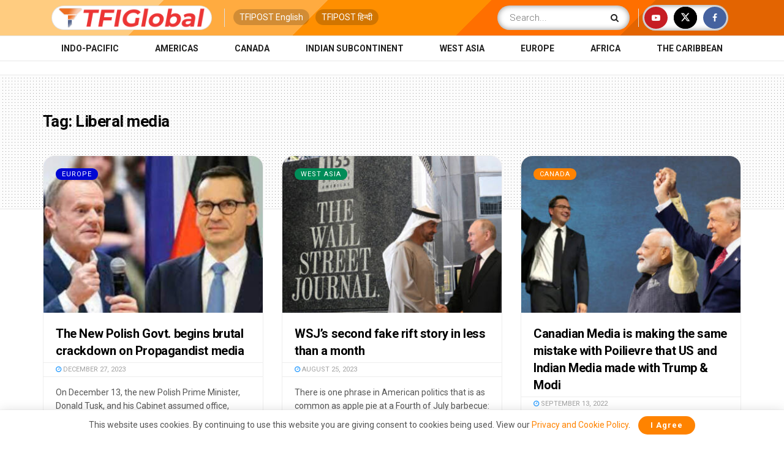

--- FILE ---
content_type: text/html; charset=UTF-8
request_url: https://tfiglobalnews.com/tag/liberal-media/
body_size: 20635
content:
<!doctype html> <!--[if lt IE 7]><html class="no-js lt-ie9 lt-ie8 lt-ie7" lang="en-US"> <![endif]--> <!--[if IE 7]><html class="no-js lt-ie9 lt-ie8" lang="en-US"> <![endif]--> <!--[if IE 8]><html class="no-js lt-ie9" lang="en-US"> <![endif]--> <!--[if IE 9]><html class="no-js lt-ie10" lang="en-US"> <![endif]--> <!--[if gt IE 8]><!--><html class="no-js" lang="en-US"> <!--<![endif]--><head><meta http-equiv="Content-Type" content="text/html; charset=UTF-8" /><meta name='viewport' content='width=device-width, initial-scale=1, user-scalable=yes' /><link rel="profile" href="http://gmpg.org/xfn/11" /><link rel="pingback" href="" /><meta name="theme-color" content="#ff8300"><meta name="msapplication-navbutton-color" content="#ff8300"><meta name="apple-mobile-web-app-status-bar-style" content="#ff8300"><meta name='robots' content='index, follow, max-image-preview:large, max-snippet:-1, max-video-preview:-1' /><style>img:is([sizes="auto" i], [sizes^="auto," i]) { contain-intrinsic-size: 3000px 1500px }</style> <script type="text/javascript">var jnews_ajax_url = '/?ajax-request=jnews'</script> <script type="text/javascript">;window.jnews=window.jnews||{},window.jnews.library=window.jnews.library||{},window.jnews.library=function(){"use strict";var e=this;e.win=window,e.doc=document,e.noop=function(){},e.globalBody=e.doc.getElementsByTagName("body")[0],e.globalBody=e.globalBody?e.globalBody:e.doc,e.win.jnewsDataStorage=e.win.jnewsDataStorage||{_storage:new WeakMap,put:function(e,t,n){this._storage.has(e)||this._storage.set(e,new Map),this._storage.get(e).set(t,n)},get:function(e,t){return this._storage.get(e).get(t)},has:function(e,t){return this._storage.has(e)&&this._storage.get(e).has(t)},remove:function(e,t){var n=this._storage.get(e).delete(t);return 0===!this._storage.get(e).size&&this._storage.delete(e),n}},e.windowWidth=function(){return e.win.innerWidth||e.docEl.clientWidth||e.globalBody.clientWidth},e.windowHeight=function(){return e.win.innerHeight||e.docEl.clientHeight||e.globalBody.clientHeight},e.requestAnimationFrame=e.win.requestAnimationFrame||e.win.webkitRequestAnimationFrame||e.win.mozRequestAnimationFrame||e.win.msRequestAnimationFrame||window.oRequestAnimationFrame||function(e){return setTimeout(e,1e3/60)},e.cancelAnimationFrame=e.win.cancelAnimationFrame||e.win.webkitCancelAnimationFrame||e.win.webkitCancelRequestAnimationFrame||e.win.mozCancelAnimationFrame||e.win.msCancelRequestAnimationFrame||e.win.oCancelRequestAnimationFrame||function(e){clearTimeout(e)},e.classListSupport="classList"in document.createElement("_"),e.hasClass=e.classListSupport?function(e,t){return e.classList.contains(t)}:function(e,t){return e.className.indexOf(t)>=0},e.addClass=e.classListSupport?function(t,n){e.hasClass(t,n)||t.classList.add(n)}:function(t,n){e.hasClass(t,n)||(t.className+=" "+n)},e.removeClass=e.classListSupport?function(t,n){e.hasClass(t,n)&&t.classList.remove(n)}:function(t,n){e.hasClass(t,n)&&(t.className=t.className.replace(n,""))},e.objKeys=function(e){var t=[];for(var n in e)Object.prototype.hasOwnProperty.call(e,n)&&t.push(n);return t},e.isObjectSame=function(e,t){var n=!0;return JSON.stringify(e)!==JSON.stringify(t)&&(n=!1),n},e.extend=function(){for(var e,t,n,o=arguments[0]||{},i=1,a=arguments.length;i<a;i++)if(null!==(e=arguments[i]))for(t in e)o!==(n=e[t])&&void 0!==n&&(o[t]=n);return o},e.dataStorage=e.win.jnewsDataStorage,e.isVisible=function(e){return 0!==e.offsetWidth&&0!==e.offsetHeight||e.getBoundingClientRect().length},e.getHeight=function(e){return e.offsetHeight||e.clientHeight||e.getBoundingClientRect().height},e.getWidth=function(e){return e.offsetWidth||e.clientWidth||e.getBoundingClientRect().width},e.supportsPassive=!1;try{var t=Object.defineProperty({},"passive",{get:function(){e.supportsPassive=!0}});"createEvent"in e.doc?e.win.addEventListener("test",null,t):"fireEvent"in e.doc&&e.win.attachEvent("test",null)}catch(e){}e.passiveOption=!!e.supportsPassive&&{passive:!0},e.setStorage=function(e,t){e="jnews-"+e;var n={expired:Math.floor(((new Date).getTime()+432e5)/1e3)};t=Object.assign(n,t);localStorage.setItem(e,JSON.stringify(t))},e.getStorage=function(e){e="jnews-"+e;var t=localStorage.getItem(e);return null!==t&&0<t.length?JSON.parse(localStorage.getItem(e)):{}},e.expiredStorage=function(){var t,n="jnews-";for(var o in localStorage)o.indexOf(n)>-1&&"undefined"!==(t=e.getStorage(o.replace(n,""))).expired&&t.expired<Math.floor((new Date).getTime()/1e3)&&localStorage.removeItem(o)},e.addEvents=function(t,n,o){for(var i in n){var a=["touchstart","touchmove"].indexOf(i)>=0&&!o&&e.passiveOption;"createEvent"in e.doc?t.addEventListener(i,n[i],a):"fireEvent"in e.doc&&t.attachEvent("on"+i,n[i])}},e.removeEvents=function(t,n){for(var o in n)"createEvent"in e.doc?t.removeEventListener(o,n[o]):"fireEvent"in e.doc&&t.detachEvent("on"+o,n[o])},e.triggerEvents=function(t,n,o){var i;o=o||{detail:null};return"createEvent"in e.doc?(!(i=e.doc.createEvent("CustomEvent")||new CustomEvent(n)).initCustomEvent||i.initCustomEvent(n,!0,!1,o),void t.dispatchEvent(i)):"fireEvent"in e.doc?((i=e.doc.createEventObject()).eventType=n,void t.fireEvent("on"+i.eventType,i)):void 0},e.getParents=function(t,n){void 0===n&&(n=e.doc);for(var o=[],i=t.parentNode,a=!1;!a;)if(i){var r=i;r.querySelectorAll(n).length?a=!0:(o.push(r),i=r.parentNode)}else o=[],a=!0;return o},e.forEach=function(e,t,n){for(var o=0,i=e.length;o<i;o++)t.call(n,e[o],o)},e.getText=function(e){return e.innerText||e.textContent},e.setText=function(e,t){var n="object"==typeof t?t.innerText||t.textContent:t;e.innerText&&(e.innerText=n),e.textContent&&(e.textContent=n)},e.httpBuildQuery=function(t){return e.objKeys(t).reduce(function t(n){var o=arguments.length>1&&void 0!==arguments[1]?arguments[1]:null;return function(i,a){var r=n[a];a=encodeURIComponent(a);var s=o?"".concat(o,"[").concat(a,"]"):a;return null==r||"function"==typeof r?(i.push("".concat(s,"=")),i):["number","boolean","string"].includes(typeof r)?(i.push("".concat(s,"=").concat(encodeURIComponent(r))),i):(i.push(e.objKeys(r).reduce(t(r,s),[]).join("&")),i)}}(t),[]).join("&")},e.get=function(t,n,o,i){return o="function"==typeof o?o:e.noop,e.ajax("GET",t,n,o,i)},e.post=function(t,n,o,i){return o="function"==typeof o?o:e.noop,e.ajax("POST",t,n,o,i)},e.ajax=function(t,n,o,i,a){var r=new XMLHttpRequest,s=n,c=e.httpBuildQuery(o);if(t=-1!=["GET","POST"].indexOf(t)?t:"GET",r.open(t,s+("GET"==t?"?"+c:""),!0),"POST"==t&&r.setRequestHeader("Content-type","application/x-www-form-urlencoded"),r.setRequestHeader("X-Requested-With","XMLHttpRequest"),r.onreadystatechange=function(){4===r.readyState&&200<=r.status&&300>r.status&&"function"==typeof i&&i.call(void 0,r.response)},void 0!==a&&!a){return{xhr:r,send:function(){r.send("POST"==t?c:null)}}}return r.send("POST"==t?c:null),{xhr:r}},e.scrollTo=function(t,n,o){function i(e,t,n){this.start=this.position(),this.change=e-this.start,this.currentTime=0,this.increment=20,this.duration=void 0===n?500:n,this.callback=t,this.finish=!1,this.animateScroll()}return Math.easeInOutQuad=function(e,t,n,o){return(e/=o/2)<1?n/2*e*e+t:-n/2*(--e*(e-2)-1)+t},i.prototype.stop=function(){this.finish=!0},i.prototype.move=function(t){e.doc.documentElement.scrollTop=t,e.globalBody.parentNode.scrollTop=t,e.globalBody.scrollTop=t},i.prototype.position=function(){return e.doc.documentElement.scrollTop||e.globalBody.parentNode.scrollTop||e.globalBody.scrollTop},i.prototype.animateScroll=function(){this.currentTime+=this.increment;var t=Math.easeInOutQuad(this.currentTime,this.start,this.change,this.duration);this.move(t),this.currentTime<this.duration&&!this.finish?e.requestAnimationFrame.call(e.win,this.animateScroll.bind(this)):this.callback&&"function"==typeof this.callback&&this.callback()},new i(t,n,o)},e.unwrap=function(t){var n,o=t;e.forEach(t,(function(e,t){n?n+=e:n=e})),o.replaceWith(n)},e.performance={start:function(e){performance.mark(e+"Start")},stop:function(e){performance.mark(e+"End"),performance.measure(e,e+"Start",e+"End")}},e.fps=function(){var t=0,n=0,o=0;!function(){var i=t=0,a=0,r=0,s=document.getElementById("fpsTable"),c=function(t){void 0===document.getElementsByTagName("body")[0]?e.requestAnimationFrame.call(e.win,(function(){c(t)})):document.getElementsByTagName("body")[0].appendChild(t)};null===s&&((s=document.createElement("div")).style.position="fixed",s.style.top="120px",s.style.left="10px",s.style.width="100px",s.style.height="20px",s.style.border="1px solid black",s.style.fontSize="11px",s.style.zIndex="100000",s.style.backgroundColor="white",s.id="fpsTable",c(s));var l=function(){o++,n=Date.now(),(a=(o/(r=(n-t)/1e3)).toPrecision(2))!=i&&(i=a,s.innerHTML=i+"fps"),1<r&&(t=n,o=0),e.requestAnimationFrame.call(e.win,l)};l()}()},e.instr=function(e,t){for(var n=0;n<t.length;n++)if(-1!==e.toLowerCase().indexOf(t[n].toLowerCase()))return!0},e.winLoad=function(t,n){function o(o){if("complete"===e.doc.readyState||"interactive"===e.doc.readyState)return!o||n?setTimeout(t,n||1):t(o),1}o()||e.addEvents(e.win,{load:o})},e.docReady=function(t,n){function o(o){if("complete"===e.doc.readyState||"interactive"===e.doc.readyState)return!o||n?setTimeout(t,n||1):t(o),1}o()||e.addEvents(e.doc,{DOMContentLoaded:o})},e.fireOnce=function(){e.docReady((function(){e.assets=e.assets||[],e.assets.length&&(e.boot(),e.load_assets())}),50)},e.boot=function(){e.length&&e.doc.querySelectorAll("style[media]").forEach((function(e){"not all"==e.getAttribute("media")&&e.removeAttribute("media")}))},e.create_js=function(t,n){var o=e.doc.createElement("script");switch(o.setAttribute("src",t),n){case"defer":o.setAttribute("defer",!0);break;case"async":o.setAttribute("async",!0);break;case"deferasync":o.setAttribute("defer",!0),o.setAttribute("async",!0)}e.globalBody.appendChild(o)},e.load_assets=function(){"object"==typeof e.assets&&e.forEach(e.assets.slice(0),(function(t,n){var o="";t.defer&&(o+="defer"),t.async&&(o+="async"),e.create_js(t.url,o);var i=e.assets.indexOf(t);i>-1&&e.assets.splice(i,1)})),e.assets=jnewsoption.au_scripts=window.jnewsads=[]},e.setCookie=function(e,t,n){var o="";if(n){var i=new Date;i.setTime(i.getTime()+24*n*60*60*1e3),o="; expires="+i.toUTCString()}document.cookie=e+"="+(t||"")+o+"; path=/"},e.getCookie=function(e){for(var t=e+"=",n=document.cookie.split(";"),o=0;o<n.length;o++){for(var i=n[o];" "==i.charAt(0);)i=i.substring(1,i.length);if(0==i.indexOf(t))return i.substring(t.length,i.length)}return null},e.eraseCookie=function(e){document.cookie=e+"=; Path=/; Expires=Thu, 01 Jan 1970 00:00:01 GMT;"},e.docReady((function(){e.globalBody=e.globalBody==e.doc?e.doc.getElementsByTagName("body")[0]:e.globalBody,e.globalBody=e.globalBody?e.globalBody:e.doc})),e.winLoad((function(){e.winLoad((function(){var t=!1;if(void 0!==window.jnewsadmin)if(void 0!==window.file_version_checker){var n=e.objKeys(window.file_version_checker);n.length?n.forEach((function(e){t||"10.0.4"===window.file_version_checker[e]||(t=!0)})):t=!0}else t=!0;t&&(window.jnewsHelper.getMessage(),window.jnewsHelper.getNotice())}),2500)}))},window.jnews.library=new window.jnews.library;</script> <link media="all" href="//static.tfiglobalnews.com/wp-content/cache/tfi-static/css/aggregated_bb19f45d4a42e281efdca80b481c49bd.css" rel="stylesheet"><title>Liberal media Archives - TFIGlobal</title><link rel="canonical" href="https://tfiglobalnews.com/tag/liberal-media/" /><meta property="og:locale" content="en_US" /><meta property="og:type" content="article" /><meta property="og:title" content="Liberal media Archives" /><meta property="og:url" content="https://tfiglobalnews.com/tag/liberal-media/" /><meta property="og:site_name" content="TFIGlobal" /><meta name="twitter:card" content="summary_large_image" /><meta name="twitter:site" content="@tfiglobal" /> <script type="application/ld+json" class="yoast-schema-graph">{"@context":"https://schema.org","@graph":[{"@type":"CollectionPage","@id":"https://tfiglobalnews.com/tag/liberal-media/","url":"https://tfiglobalnews.com/tag/liberal-media/","name":"Liberal media Archives - TFIGlobal","isPartOf":{"@id":"https://tfiglobalnews.com/#website"},"primaryImageOfPage":{"@id":"https://tfiglobalnews.com/tag/liberal-media/#primaryimage"},"image":{"@id":"https://tfiglobalnews.com/tag/liberal-media/#primaryimage"},"thumbnailUrl":"https://tfiglobalnews.com/wp-content/uploads/2023/12/ukraine-2023-12-27T223544.949.jpg","breadcrumb":{"@id":"https://tfiglobalnews.com/tag/liberal-media/#breadcrumb"},"inLanguage":"en-US"},{"@type":"ImageObject","inLanguage":"en-US","@id":"https://tfiglobalnews.com/tag/liberal-media/#primaryimage","url":"https://tfiglobalnews.com/wp-content/uploads/2023/12/ukraine-2023-12-27T223544.949.jpg","contentUrl":"https://tfiglobalnews.com/wp-content/uploads/2023/12/ukraine-2023-12-27T223544.949.jpg","width":1280,"height":720},{"@type":"BreadcrumbList","@id":"https://tfiglobalnews.com/tag/liberal-media/#breadcrumb","itemListElement":[{"@type":"ListItem","position":1,"name":"Home","item":"https://tfiglobalnews.com/"},{"@type":"ListItem","position":2,"name":"Liberal media"}]},{"@type":"WebSite","@id":"https://tfiglobalnews.com/#website","url":"https://tfiglobalnews.com/","name":"TFIGlobal","description":"Right Arm. Round the World. FAST.","publisher":{"@id":"https://tfiglobalnews.com/#organization"},"potentialAction":[{"@type":"SearchAction","target":{"@type":"EntryPoint","urlTemplate":"https://tfiglobalnews.com/?s={search_term_string}"},"query-input":{"@type":"PropertyValueSpecification","valueRequired":true,"valueName":"search_term_string"}}],"inLanguage":"en-US"},{"@type":"Organization","@id":"https://tfiglobalnews.com/#organization","name":"TFIGlobal","url":"https://tfiglobalnews.com/","logo":{"@type":"ImageObject","inLanguage":"en-US","@id":"https://tfiglobalnews.com/#/schema/logo/image/","url":"https://tfiglobalnews.com/wp-content/uploads/2023/01/tfi_logo_png.png","contentUrl":"https://tfiglobalnews.com/wp-content/uploads/2023/01/tfi_logo_png.png","width":362,"height":307,"caption":"TFIGlobal"},"image":{"@id":"https://tfiglobalnews.com/#/schema/logo/image/"},"sameAs":["https://facebook.com/tfiglobal","https://x.com/tfiglobal","https://www.youtube.com/channel/UCZz8q2tZC7QuQiFwPKQ4Bug"]}]}</script> <link rel="alternate" type="application/rss+xml" title="TFIGlobal &raquo; Feed" href="https://tfiglobalnews.com/feed/" /><link rel="alternate" type="application/rss+xml" title="TFIGlobal &raquo; Comments Feed" href="https://tfiglobalnews.com/comments/feed/" /><link rel="alternate" type="application/rss+xml" title="TFIGlobal &raquo; Stories Feed" href="https://tfiglobalnews.com/web-stories/feed/"><style id='classic-theme-styles-inline-css' type='text/css'>/*! This file is auto-generated */
.wp-block-button__link{color:#fff;background-color:#32373c;border-radius:9999px;box-shadow:none;text-decoration:none;padding:calc(.667em + 2px) calc(1.333em + 2px);font-size:1.125em}.wp-block-file__button{background:#32373c;color:#fff;text-decoration:none}</style><style id='global-styles-inline-css' type='text/css'>:root{--wp--preset--aspect-ratio--square: 1;--wp--preset--aspect-ratio--4-3: 4/3;--wp--preset--aspect-ratio--3-4: 3/4;--wp--preset--aspect-ratio--3-2: 3/2;--wp--preset--aspect-ratio--2-3: 2/3;--wp--preset--aspect-ratio--16-9: 16/9;--wp--preset--aspect-ratio--9-16: 9/16;--wp--preset--color--black: #000000;--wp--preset--color--cyan-bluish-gray: #abb8c3;--wp--preset--color--white: #ffffff;--wp--preset--color--pale-pink: #f78da7;--wp--preset--color--vivid-red: #cf2e2e;--wp--preset--color--luminous-vivid-orange: #ff6900;--wp--preset--color--luminous-vivid-amber: #fcb900;--wp--preset--color--light-green-cyan: #7bdcb5;--wp--preset--color--vivid-green-cyan: #00d084;--wp--preset--color--pale-cyan-blue: #8ed1fc;--wp--preset--color--vivid-cyan-blue: #0693e3;--wp--preset--color--vivid-purple: #9b51e0;--wp--preset--gradient--vivid-cyan-blue-to-vivid-purple: linear-gradient(135deg,rgba(6,147,227,1) 0%,rgb(155,81,224) 100%);--wp--preset--gradient--light-green-cyan-to-vivid-green-cyan: linear-gradient(135deg,rgb(122,220,180) 0%,rgb(0,208,130) 100%);--wp--preset--gradient--luminous-vivid-amber-to-luminous-vivid-orange: linear-gradient(135deg,rgba(252,185,0,1) 0%,rgba(255,105,0,1) 100%);--wp--preset--gradient--luminous-vivid-orange-to-vivid-red: linear-gradient(135deg,rgba(255,105,0,1) 0%,rgb(207,46,46) 100%);--wp--preset--gradient--very-light-gray-to-cyan-bluish-gray: linear-gradient(135deg,rgb(238,238,238) 0%,rgb(169,184,195) 100%);--wp--preset--gradient--cool-to-warm-spectrum: linear-gradient(135deg,rgb(74,234,220) 0%,rgb(151,120,209) 20%,rgb(207,42,186) 40%,rgb(238,44,130) 60%,rgb(251,105,98) 80%,rgb(254,248,76) 100%);--wp--preset--gradient--blush-light-purple: linear-gradient(135deg,rgb(255,206,236) 0%,rgb(152,150,240) 100%);--wp--preset--gradient--blush-bordeaux: linear-gradient(135deg,rgb(254,205,165) 0%,rgb(254,45,45) 50%,rgb(107,0,62) 100%);--wp--preset--gradient--luminous-dusk: linear-gradient(135deg,rgb(255,203,112) 0%,rgb(199,81,192) 50%,rgb(65,88,208) 100%);--wp--preset--gradient--pale-ocean: linear-gradient(135deg,rgb(255,245,203) 0%,rgb(182,227,212) 50%,rgb(51,167,181) 100%);--wp--preset--gradient--electric-grass: linear-gradient(135deg,rgb(202,248,128) 0%,rgb(113,206,126) 100%);--wp--preset--gradient--midnight: linear-gradient(135deg,rgb(2,3,129) 0%,rgb(40,116,252) 100%);--wp--preset--font-size--small: 13px;--wp--preset--font-size--medium: 20px;--wp--preset--font-size--large: 36px;--wp--preset--font-size--x-large: 42px;--wp--preset--spacing--20: 0.44rem;--wp--preset--spacing--30: 0.67rem;--wp--preset--spacing--40: 1rem;--wp--preset--spacing--50: 1.5rem;--wp--preset--spacing--60: 2.25rem;--wp--preset--spacing--70: 3.38rem;--wp--preset--spacing--80: 5.06rem;--wp--preset--shadow--natural: 6px 6px 9px rgba(0, 0, 0, 0.2);--wp--preset--shadow--deep: 12px 12px 50px rgba(0, 0, 0, 0.4);--wp--preset--shadow--sharp: 6px 6px 0px rgba(0, 0, 0, 0.2);--wp--preset--shadow--outlined: 6px 6px 0px -3px rgba(255, 255, 255, 1), 6px 6px rgba(0, 0, 0, 1);--wp--preset--shadow--crisp: 6px 6px 0px rgba(0, 0, 0, 1);}:where(.is-layout-flex){gap: 0.5em;}:where(.is-layout-grid){gap: 0.5em;}body .is-layout-flex{display: flex;}.is-layout-flex{flex-wrap: wrap;align-items: center;}.is-layout-flex > :is(*, div){margin: 0;}body .is-layout-grid{display: grid;}.is-layout-grid > :is(*, div){margin: 0;}:where(.wp-block-columns.is-layout-flex){gap: 2em;}:where(.wp-block-columns.is-layout-grid){gap: 2em;}:where(.wp-block-post-template.is-layout-flex){gap: 1.25em;}:where(.wp-block-post-template.is-layout-grid){gap: 1.25em;}.has-black-color{color: var(--wp--preset--color--black) !important;}.has-cyan-bluish-gray-color{color: var(--wp--preset--color--cyan-bluish-gray) !important;}.has-white-color{color: var(--wp--preset--color--white) !important;}.has-pale-pink-color{color: var(--wp--preset--color--pale-pink) !important;}.has-vivid-red-color{color: var(--wp--preset--color--vivid-red) !important;}.has-luminous-vivid-orange-color{color: var(--wp--preset--color--luminous-vivid-orange) !important;}.has-luminous-vivid-amber-color{color: var(--wp--preset--color--luminous-vivid-amber) !important;}.has-light-green-cyan-color{color: var(--wp--preset--color--light-green-cyan) !important;}.has-vivid-green-cyan-color{color: var(--wp--preset--color--vivid-green-cyan) !important;}.has-pale-cyan-blue-color{color: var(--wp--preset--color--pale-cyan-blue) !important;}.has-vivid-cyan-blue-color{color: var(--wp--preset--color--vivid-cyan-blue) !important;}.has-vivid-purple-color{color: var(--wp--preset--color--vivid-purple) !important;}.has-black-background-color{background-color: var(--wp--preset--color--black) !important;}.has-cyan-bluish-gray-background-color{background-color: var(--wp--preset--color--cyan-bluish-gray) !important;}.has-white-background-color{background-color: var(--wp--preset--color--white) !important;}.has-pale-pink-background-color{background-color: var(--wp--preset--color--pale-pink) !important;}.has-vivid-red-background-color{background-color: var(--wp--preset--color--vivid-red) !important;}.has-luminous-vivid-orange-background-color{background-color: var(--wp--preset--color--luminous-vivid-orange) !important;}.has-luminous-vivid-amber-background-color{background-color: var(--wp--preset--color--luminous-vivid-amber) !important;}.has-light-green-cyan-background-color{background-color: var(--wp--preset--color--light-green-cyan) !important;}.has-vivid-green-cyan-background-color{background-color: var(--wp--preset--color--vivid-green-cyan) !important;}.has-pale-cyan-blue-background-color{background-color: var(--wp--preset--color--pale-cyan-blue) !important;}.has-vivid-cyan-blue-background-color{background-color: var(--wp--preset--color--vivid-cyan-blue) !important;}.has-vivid-purple-background-color{background-color: var(--wp--preset--color--vivid-purple) !important;}.has-black-border-color{border-color: var(--wp--preset--color--black) !important;}.has-cyan-bluish-gray-border-color{border-color: var(--wp--preset--color--cyan-bluish-gray) !important;}.has-white-border-color{border-color: var(--wp--preset--color--white) !important;}.has-pale-pink-border-color{border-color: var(--wp--preset--color--pale-pink) !important;}.has-vivid-red-border-color{border-color: var(--wp--preset--color--vivid-red) !important;}.has-luminous-vivid-orange-border-color{border-color: var(--wp--preset--color--luminous-vivid-orange) !important;}.has-luminous-vivid-amber-border-color{border-color: var(--wp--preset--color--luminous-vivid-amber) !important;}.has-light-green-cyan-border-color{border-color: var(--wp--preset--color--light-green-cyan) !important;}.has-vivid-green-cyan-border-color{border-color: var(--wp--preset--color--vivid-green-cyan) !important;}.has-pale-cyan-blue-border-color{border-color: var(--wp--preset--color--pale-cyan-blue) !important;}.has-vivid-cyan-blue-border-color{border-color: var(--wp--preset--color--vivid-cyan-blue) !important;}.has-vivid-purple-border-color{border-color: var(--wp--preset--color--vivid-purple) !important;}.has-vivid-cyan-blue-to-vivid-purple-gradient-background{background: var(--wp--preset--gradient--vivid-cyan-blue-to-vivid-purple) !important;}.has-light-green-cyan-to-vivid-green-cyan-gradient-background{background: var(--wp--preset--gradient--light-green-cyan-to-vivid-green-cyan) !important;}.has-luminous-vivid-amber-to-luminous-vivid-orange-gradient-background{background: var(--wp--preset--gradient--luminous-vivid-amber-to-luminous-vivid-orange) !important;}.has-luminous-vivid-orange-to-vivid-red-gradient-background{background: var(--wp--preset--gradient--luminous-vivid-orange-to-vivid-red) !important;}.has-very-light-gray-to-cyan-bluish-gray-gradient-background{background: var(--wp--preset--gradient--very-light-gray-to-cyan-bluish-gray) !important;}.has-cool-to-warm-spectrum-gradient-background{background: var(--wp--preset--gradient--cool-to-warm-spectrum) !important;}.has-blush-light-purple-gradient-background{background: var(--wp--preset--gradient--blush-light-purple) !important;}.has-blush-bordeaux-gradient-background{background: var(--wp--preset--gradient--blush-bordeaux) !important;}.has-luminous-dusk-gradient-background{background: var(--wp--preset--gradient--luminous-dusk) !important;}.has-pale-ocean-gradient-background{background: var(--wp--preset--gradient--pale-ocean) !important;}.has-electric-grass-gradient-background{background: var(--wp--preset--gradient--electric-grass) !important;}.has-midnight-gradient-background{background: var(--wp--preset--gradient--midnight) !important;}.has-small-font-size{font-size: var(--wp--preset--font-size--small) !important;}.has-medium-font-size{font-size: var(--wp--preset--font-size--medium) !important;}.has-large-font-size{font-size: var(--wp--preset--font-size--large) !important;}.has-x-large-font-size{font-size: var(--wp--preset--font-size--x-large) !important;}
:where(.wp-block-post-template.is-layout-flex){gap: 1.25em;}:where(.wp-block-post-template.is-layout-grid){gap: 1.25em;}
:where(.wp-block-columns.is-layout-flex){gap: 2em;}:where(.wp-block-columns.is-layout-grid){gap: 2em;}
:root :where(.wp-block-pullquote){font-size: 1.5em;line-height: 1.6;}</style><link crossorigin="anonymous" rel='stylesheet' id='jeg_customizer_font-css' href='//fonts.googleapis.com/css?family=Roboto%3A100%2C100italic%2C300%2C300italic%2Cregular%2Citalic%2C500%2C500italic%2C700%2C700italic%2C900%2C900italic&#038;display=swap&#038;ver=1.3.0'  media='all' /> <script  src="//static.tfiglobalnews.com/wp-includes/js/jquery/jquery.min.js" id="jquery-core-js"></script> <script></script><link rel="https://api.w.org/" href="https://tfiglobalnews.com/wp-json/" /><link rel="alternate" title="JSON" type="application/json" href="https://tfiglobalnews.com/wp-json/wp/v2/tags/163505" /> <script async src="https://www.googletagmanager.com/gtag/js?id=UA-91268161-4"></script> <script>window.dataLayer = window.dataLayer || [];
  function gtag(){dataLayer.push(arguments);}
  gtag('js', new Date());

  gtag('config', 'UA-91268161-4');</script>  <script async src="https://www.googletagmanager.com/gtag/js?id=G-8EWZ6SF10E"></script> <script>window.dataLayer = window.dataLayer || [];
  function gtag(){dataLayer.push(arguments);}
  gtag('js', new Date());

  gtag('config', 'G-8EWZ6SF10E');</script> <script data-ad-client="ca-pub-1208493816312681" async src="https://pagead2.googlesyndication.com/pagead/js/adsbygoogle.js"></script> <script type="text/javascript">window._taboola = window._taboola || [];
  _taboola.push({article:'auto'});
  !function (e, f, u, i) {
    if (!document.getElementById(i)){
      e.async = 1;
      e.src = u;
      e.id = i;
      f.parentNode.insertBefore(e, f);
    }
  }(document.createElement('script'),
  document.getElementsByTagName('script')[0],
  '//cdn.taboola.com/libtrc/tfipost-tfiglobalnews/loader.js',
  'tb_loader_script');
  if(window.performance && typeof window.performance.mark == 'function')
    {window.performance.mark('tbl_ic');}</script> <script type="text/javascript">window._taboola = window._taboola || [];
  _taboola.push({flush: true});</script> <meta name="facebook-domain-verification" content="98ilxntv71l64kyxi6lmjjl0ito47g" />  <script async src="https://www.googletagmanager.com/gtag/js?id=AW-11078009621"></script> <script>window.dataLayer = window.dataLayer || [];
  function gtag(){dataLayer.push(arguments);}
  gtag('js', new Date());

  gtag('config', 'AW-11078009621');</script> <meta name='outreach_verification' content='bPF3X9bWzZVEUgTeKTtb' /><meta name="google-adsense-account" content="ca-pub-2269635905601054"> <script async src="https://pagead2.googlesyndication.com/pagead/js/adsbygoogle.js?client=ca-pub-2548824200442750" crossorigin="anonymous"></script> <meta name="onesignal" content="wordpress-plugin"/> <script>window.OneSignalDeferred = window.OneSignalDeferred || [];

      OneSignalDeferred.push(function(OneSignal) {
        var oneSignal_options = {};
        window._oneSignalInitOptions = oneSignal_options;

        oneSignal_options['serviceWorkerParam'] = { scope: '/wp-content/plugins/onesignal-free-web-push-notifications/sdk_files/push/onesignal/' };
oneSignal_options['serviceWorkerPath'] = 'OneSignalSDKWorker.js';

        OneSignal.Notifications.setDefaultUrl("https://tfiglobalnews.com");

        oneSignal_options['wordpress'] = true;
oneSignal_options['appId'] = '1ef81a48-e5b8-4daa-81aa-b069b8224cee';
oneSignal_options['allowLocalhostAsSecureOrigin'] = true;
oneSignal_options['welcomeNotification'] = { };
oneSignal_options['welcomeNotification']['title'] = "";
oneSignal_options['welcomeNotification']['message'] = "";
oneSignal_options['path'] = "https://tfiglobalnews.com/wp-content/plugins/onesignal-free-web-push-notifications/sdk_files/";
oneSignal_options['promptOptions'] = { };
oneSignal_options['notifyButton'] = { };
oneSignal_options['notifyButton']['enable'] = true;
oneSignal_options['notifyButton']['position'] = 'bottom-right';
oneSignal_options['notifyButton']['theme'] = 'inverse';
oneSignal_options['notifyButton']['size'] = 'medium';
oneSignal_options['notifyButton']['showCredit'] = true;
oneSignal_options['notifyButton']['text'] = {};
oneSignal_options['notifyButton']['text']['tip.state.subscribed'] = 'You are Awesome!';
oneSignal_options['notifyButton']['text']['message.action.resubscribed'] = 'You\&#039;re back, You\&#039;re Awesome.';
oneSignal_options['notifyButton']['offset'] = {};
oneSignal_options['notifyButton']['offset']['bottom'] = '180px';
oneSignal_options['notifyButton']['offset']['right'] = '30px';
              OneSignal.init(window._oneSignalInitOptions);
              OneSignal.Slidedown.promptPush()      });

      function documentInitOneSignal() {
        var oneSignal_elements = document.getElementsByClassName("OneSignal-prompt");

        var oneSignalLinkClickHandler = function(event) { OneSignal.Notifications.requestPermission(); event.preventDefault(); };        for(var i = 0; i < oneSignal_elements.length; i++)
          oneSignal_elements[i].addEventListener('click', oneSignalLinkClickHandler, false);
      }

      if (document.readyState === 'complete') {
           documentInitOneSignal();
      }
      else {
           window.addEventListener("load", function(event){
               documentInitOneSignal();
          });
      }</script> <script type='application/ld+json'>{"@context":"http:\/\/schema.org","@type":"Organization","@id":"https:\/\/tfiglobalnews.com\/#organization","url":"https:\/\/tfiglobalnews.com\/","name":"","logo":{"@type":"ImageObject","url":""},"sameAs":["https:\/\/www.youtube.com\/channel\/UCZz8q2tZC7QuQiFwPKQ4Bug","https:\/\/twitter.com\/tfiglobal","https:\/\/facebook.com\/tfiglobal"]}</script> <script type='application/ld+json'>{"@context":"http:\/\/schema.org","@type":"WebSite","@id":"https:\/\/tfiglobalnews.com\/#website","url":"https:\/\/tfiglobalnews.com\/","name":"","potentialAction":{"@type":"SearchAction","target":"https:\/\/tfiglobalnews.com\/?s={search_term_string}","query-input":"required name=search_term_string"}}</script> <link rel="icon" href="https://tfiglobalnews.com/wp-content/uploads/2021/07/cropped-favicon-32x32.png" sizes="32x32" /><link rel="icon" href="https://tfiglobalnews.com/wp-content/uploads/2021/07/cropped-favicon-192x192.png" sizes="192x192" /><link rel="apple-touch-icon" href="https://tfiglobalnews.com/wp-content/uploads/2021/07/cropped-favicon-180x180.png" /><meta name="msapplication-TileImage" content="https://tfiglobalnews.com/wp-content/uploads/2021/07/cropped-favicon-270x270.png" /><style id="jeg_dynamic_css" type="text/css" data-type="jeg_custom-css">.jeg_container, .jeg_content, .jeg_boxed .jeg_main .jeg_container, .jeg_autoload_separator { background-color : #ffffff; } body { --j-body-color : #555555; --j-accent-color : #ff8300; --j-alt-color : #2e9fff; --j-heading-color : #000000; --j-entry-color : #333333; --j-entry-link-color : #1e73be; } body,.jeg_newsfeed_list .tns-outer .tns-controls button,.jeg_filter_button,.owl-carousel .owl-nav div,.jeg_readmore,.jeg_hero_style_7 .jeg_post_meta a,.widget_calendar thead th,.widget_calendar tfoot a,.jeg_socialcounter a,.entry-header .jeg_meta_like a,.entry-header .jeg_meta_comment a,.entry-header .jeg_meta_donation a,.entry-header .jeg_meta_bookmark a,.entry-content tbody tr:hover,.entry-content th,.jeg_splitpost_nav li:hover a,#breadcrumbs a,.jeg_author_socials a:hover,.jeg_footer_content a,.jeg_footer_bottom a,.jeg_cartcontent,.woocommerce .woocommerce-breadcrumb a { color : #555555; } a, .jeg_menu_style_5>li>a:hover, .jeg_menu_style_5>li.sfHover>a, .jeg_menu_style_5>li.current-menu-item>a, .jeg_menu_style_5>li.current-menu-ancestor>a, .jeg_navbar .jeg_menu:not(.jeg_main_menu)>li>a:hover, .jeg_midbar .jeg_menu:not(.jeg_main_menu)>li>a:hover, .jeg_side_tabs li.active, .jeg_block_heading_5 strong, .jeg_block_heading_6 strong, .jeg_block_heading_7 strong, .jeg_block_heading_8 strong, .jeg_subcat_list li a:hover, .jeg_subcat_list li button:hover, .jeg_pl_lg_7 .jeg_thumb .jeg_post_category a, .jeg_pl_xs_2:before, .jeg_pl_xs_4 .jeg_postblock_content:before, .jeg_postblock .jeg_post_title a:hover, .jeg_hero_style_6 .jeg_post_title a:hover, .jeg_sidefeed .jeg_pl_xs_3 .jeg_post_title a:hover, .widget_jnews_popular .jeg_post_title a:hover, .jeg_meta_author a, .widget_archive li a:hover, .widget_pages li a:hover, .widget_meta li a:hover, .widget_recent_entries li a:hover, .widget_rss li a:hover, .widget_rss cite, .widget_categories li a:hover, .widget_categories li.current-cat>a, #breadcrumbs a:hover, .jeg_share_count .counts, .commentlist .bypostauthor>.comment-body>.comment-author>.fn, span.required, .jeg_review_title, .bestprice .price, .authorlink a:hover, .jeg_vertical_playlist .jeg_video_playlist_play_icon, .jeg_vertical_playlist .jeg_video_playlist_item.active .jeg_video_playlist_thumbnail:before, .jeg_horizontal_playlist .jeg_video_playlist_play, .woocommerce li.product .pricegroup .button, .widget_display_forums li a:hover, .widget_display_topics li:before, .widget_display_replies li:before, .widget_display_views li:before, .bbp-breadcrumb a:hover, .jeg_mobile_menu li.sfHover>a, .jeg_mobile_menu li a:hover, .split-template-6 .pagenum, .jeg_mobile_menu_style_5>li>a:hover, .jeg_mobile_menu_style_5>li.sfHover>a, .jeg_mobile_menu_style_5>li.current-menu-item>a, .jeg_mobile_menu_style_5>li.current-menu-ancestor>a, .jeg_mobile_menu.jeg_menu_dropdown li.open > div > a { color : #ff8300; } .jeg_menu_style_1>li>a:before, .jeg_menu_style_2>li>a:before, .jeg_menu_style_3>li>a:before, .jeg_side_toggle, .jeg_slide_caption .jeg_post_category a, .jeg_slider_type_1_wrapper .tns-controls button.tns-next, .jeg_block_heading_1 .jeg_block_title span, .jeg_block_heading_2 .jeg_block_title span, .jeg_block_heading_3, .jeg_block_heading_4 .jeg_block_title span, .jeg_block_heading_6:after, .jeg_pl_lg_box .jeg_post_category a, .jeg_pl_md_box .jeg_post_category a, .jeg_readmore:hover, .jeg_thumb .jeg_post_category a, .jeg_block_loadmore a:hover, .jeg_postblock.alt .jeg_block_loadmore a:hover, .jeg_block_loadmore a.active, .jeg_postblock_carousel_2 .jeg_post_category a, .jeg_heroblock .jeg_post_category a, .jeg_pagenav_1 .page_number.active, .jeg_pagenav_1 .page_number.active:hover, input[type="submit"], .btn, .button, .widget_tag_cloud a:hover, .popularpost_item:hover .jeg_post_title a:before, .jeg_splitpost_4 .page_nav, .jeg_splitpost_5 .page_nav, .jeg_post_via a:hover, .jeg_post_source a:hover, .jeg_post_tags a:hover, .comment-reply-title small a:before, .comment-reply-title small a:after, .jeg_storelist .productlink, .authorlink li.active a:before, .jeg_footer.dark .socials_widget:not(.nobg) a:hover .fa, div.jeg_breakingnews_title, .jeg_overlay_slider_bottom_wrapper .tns-controls button, .jeg_overlay_slider_bottom_wrapper .tns-controls button:hover, .jeg_vertical_playlist .jeg_video_playlist_current, .woocommerce span.onsale, .woocommerce #respond input#submit:hover, .woocommerce a.button:hover, .woocommerce button.button:hover, .woocommerce input.button:hover, .woocommerce #respond input#submit.alt, .woocommerce a.button.alt, .woocommerce button.button.alt, .woocommerce input.button.alt, .jeg_popup_post .caption, .jeg_footer.dark input[type="submit"], .jeg_footer.dark .btn, .jeg_footer.dark .button, .footer_widget.widget_tag_cloud a:hover, .jeg_inner_content .content-inner .jeg_post_category a:hover, #buddypress .standard-form button, #buddypress a.button, #buddypress input[type="submit"], #buddypress input[type="button"], #buddypress input[type="reset"], #buddypress ul.button-nav li a, #buddypress .generic-button a, #buddypress .generic-button button, #buddypress .comment-reply-link, #buddypress a.bp-title-button, #buddypress.buddypress-wrap .members-list li .user-update .activity-read-more a, div#buddypress .standard-form button:hover, div#buddypress a.button:hover, div#buddypress input[type="submit"]:hover, div#buddypress input[type="button"]:hover, div#buddypress input[type="reset"]:hover, div#buddypress ul.button-nav li a:hover, div#buddypress .generic-button a:hover, div#buddypress .generic-button button:hover, div#buddypress .comment-reply-link:hover, div#buddypress a.bp-title-button:hover, div#buddypress.buddypress-wrap .members-list li .user-update .activity-read-more a:hover, #buddypress #item-nav .item-list-tabs ul li a:before, .jeg_inner_content .jeg_meta_container .follow-wrapper a { background-color : #ff8300; } .jeg_block_heading_7 .jeg_block_title span, .jeg_readmore:hover, .jeg_block_loadmore a:hover, .jeg_block_loadmore a.active, .jeg_pagenav_1 .page_number.active, .jeg_pagenav_1 .page_number.active:hover, .jeg_pagenav_3 .page_number:hover, .jeg_prevnext_post a:hover h3, .jeg_overlay_slider .jeg_post_category, .jeg_sidefeed .jeg_post.active, .jeg_vertical_playlist.jeg_vertical_playlist .jeg_video_playlist_item.active .jeg_video_playlist_thumbnail img, .jeg_horizontal_playlist .jeg_video_playlist_item.active { border-color : #ff8300; } .jeg_tabpost_nav li.active, .woocommerce div.product .woocommerce-tabs ul.tabs li.active, .jeg_mobile_menu_style_1>li.current-menu-item a, .jeg_mobile_menu_style_1>li.current-menu-ancestor a, .jeg_mobile_menu_style_2>li.current-menu-item::after, .jeg_mobile_menu_style_2>li.current-menu-ancestor::after, .jeg_mobile_menu_style_3>li.current-menu-item::before, .jeg_mobile_menu_style_3>li.current-menu-ancestor::before { border-bottom-color : #ff8300; } .jeg_post_meta .fa, .jeg_post_meta .jpwt-icon, .entry-header .jeg_post_meta .fa, .jeg_review_stars, .jeg_price_review_list { color : #2e9fff; } .jeg_share_button.share-float.share-monocrhome a { background-color : #2e9fff; } h1,h2,h3,h4,h5,h6,.jeg_post_title a,.entry-header .jeg_post_title,.jeg_hero_style_7 .jeg_post_title a,.jeg_block_title,.jeg_splitpost_bar .current_title,.jeg_video_playlist_title,.gallery-caption,.jeg_push_notification_button>a.button { color : #000000; } .split-template-9 .pagenum, .split-template-10 .pagenum, .split-template-11 .pagenum, .split-template-12 .pagenum, .split-template-13 .pagenum, .split-template-15 .pagenum, .split-template-18 .pagenum, .split-template-20 .pagenum, .split-template-19 .current_title span, .split-template-20 .current_title span { background-color : #000000; } .entry-content .content-inner p, .entry-content .content-inner span, .entry-content .intro-text { color : #333333; } .entry-content .content-inner a { color : #1e73be; } .jeg_topbar .jeg_nav_row, .jeg_topbar .jeg_search_no_expand .jeg_search_input { line-height : 30px; } .jeg_topbar .jeg_nav_row, .jeg_topbar .jeg_nav_icon { height : 30px; } .jeg_midbar { height : 58px; } .jeg_midbar, .jeg_midbar.dark { border-bottom-width : 0px; } .jeg_header .jeg_bottombar.jeg_navbar,.jeg_bottombar .jeg_nav_icon { height : 40px; } .jeg_header .jeg_bottombar.jeg_navbar, .jeg_header .jeg_bottombar .jeg_main_menu:not(.jeg_menu_style_1) > li > a, .jeg_header .jeg_bottombar .jeg_menu_style_1 > li, .jeg_header .jeg_bottombar .jeg_menu:not(.jeg_main_menu) > li > a { line-height : 40px; } .jeg_header .jeg_bottombar, .jeg_header .jeg_bottombar.jeg_navbar_dark, .jeg_bottombar.jeg_navbar_boxed .jeg_nav_row, .jeg_bottombar.jeg_navbar_dark.jeg_navbar_boxed .jeg_nav_row { border-top-width : 1px; border-bottom-width : 1px; } .jeg_mobile_bottombar { height : 50px; line-height : 50px; } .jeg_mobile_midbar, .jeg_mobile_midbar.dark { border-top-width : 0px; } .jeg_nav_search { width : 60%; } .jeg_footer_content,.jeg_footer.dark .jeg_footer_content { background-color : #212121; } body,input,textarea,select,.chosen-container-single .chosen-single,.btn,.button { font-family: Roboto,Helvetica,Arial,sans-serif; } .jeg_heroblock .jeg_post_category a.category-africa,.jeg_thumb .jeg_post_category a.category-africa,.jeg_pl_lg_box .jeg_post_category a.category-africa,.jeg_pl_md_box .jeg_post_category a.category-africa,.jeg_postblock_carousel_2 .jeg_post_category a.category-africa,.jeg_slide_caption .jeg_post_category a.category-africa { background-color : #aa0000; border-color : #aa0000; } .jeg_heroblock .jeg_post_category a.category-americas,.jeg_thumb .jeg_post_category a.category-americas,.jeg_pl_lg_box .jeg_post_category a.category-americas,.jeg_pl_md_box .jeg_post_category a.category-americas,.jeg_postblock_carousel_2 .jeg_post_category a.category-americas,.jeg_slide_caption .jeg_post_category a.category-americas { background-color : #ff0008; border-color : #ff0008; } .jeg_heroblock .jeg_post_category a.category-europe,.jeg_thumb .jeg_post_category a.category-europe,.jeg_pl_lg_box .jeg_post_category a.category-europe,.jeg_pl_md_box .jeg_post_category a.category-europe,.jeg_postblock_carousel_2 .jeg_post_category a.category-europe,.jeg_slide_caption .jeg_post_category a.category-europe { background-color : #0007d3; border-color : #0007d3; } .jeg_heroblock .jeg_post_category a.category-geopolitics,.jeg_thumb .jeg_post_category a.category-geopolitics,.jeg_pl_lg_box .jeg_post_category a.category-geopolitics,.jeg_pl_md_box .jeg_post_category a.category-geopolitics,.jeg_postblock_carousel_2 .jeg_post_category a.category-geopolitics,.jeg_slide_caption .jeg_post_category a.category-geopolitics { background-color : #d300cc; border-color : #d300cc; } .jeg_heroblock .jeg_post_category a.category-southasia,.jeg_thumb .jeg_post_category a.category-southasia,.jeg_pl_lg_box .jeg_post_category a.category-southasia,.jeg_pl_md_box .jeg_post_category a.category-southasia,.jeg_postblock_carousel_2 .jeg_post_category a.category-southasia,.jeg_slide_caption .jeg_post_category a.category-southasia { background-color : #ff6600; border-color : #ff6600; } .jeg_heroblock .jeg_post_category a.category-asiapacific,.jeg_thumb .jeg_post_category a.category-asiapacific,.jeg_pl_lg_box .jeg_post_category a.category-asiapacific,.jeg_pl_md_box .jeg_post_category a.category-asiapacific,.jeg_postblock_carousel_2 .jeg_post_category a.category-asiapacific,.jeg_slide_caption .jeg_post_category a.category-asiapacific { background-color : #00a8b5; border-color : #00a8b5; } .jeg_heroblock .jeg_post_category a.category-westasia,.jeg_thumb .jeg_post_category a.category-westasia,.jeg_pl_lg_box .jeg_post_category a.category-westasia,.jeg_pl_md_box .jeg_post_category a.category-westasia,.jeg_postblock_carousel_2 .jeg_post_category a.category-westasia,.jeg_slide_caption .jeg_post_category a.category-westasia { background-color : #008c58; border-color : #008c58; }</style><style type="text/css" id="wp-custom-css">/* Limit the article description length */
body .grid-item .post-excerpt {
  overflow: hidden !important;
  text-overflow: ellipsis !important;
  display: -webkit-box !important;
  -webkit-line-clamp: 3 !important; /* Limits text to 3 lines */
  -webkit-box-orient: vertical !important;
  max-height: 4.5em; /* Adjust based on your line-height */
}

/* Adjust the social button size */
body .grid-item .social-buttons-container .social-button {
  max-width: 30px !important; /* Adjust width as necessary */
  max-height: 30px !important; /* Adjust height as necessary */
  margin: 0 auto !important; /* Center buttons */
}

/* Align the social buttons */
body .grid-item .social-buttons-container {
  text-align: center !important; /* Change to 'left' or 'right' if preferred */
}</style><noscript><style>.wpb_animate_when_almost_visible { opacity: 1; }</style></noscript></head><body class="archive tag tag-liberal-media tag-163505 wp-embed-responsive tfi_site_1 jeg_toggle_light jnews jsc_normal wpb-js-composer js-comp-ver-8.0.1 vc_responsive"><div class="jeg_ad jeg_ad_top jnews_header_top_ads"><div class='ads-wrapper  '></div></div><div class="jeg_viewport"><div class="jeg_header_wrapper"><div class="jeg_header_instagram_wrapper"></div><div class="jeg_header normal"><div class="jeg_midbar jeg_container jeg_navbar_wrapper normal"><div class="container"><div class="jeg_nav_row"><div class="jeg_nav_col jeg_nav_left jeg_nav_normal"><div class="item_wrap jeg_nav_alignleft"><div class="jeg_nav_item jeg_logo jeg_desktop_logo"><div class="site-title"> <a href="https://tfiglobalnews.com/" style="padding: 0 0 0 0;"><div class="avatar-container"><img class='jeg_logo_avatar' src="https://tfiglobalnews.com/wp-content/images/logo/21/tfiglobal-logo-avatar.png" srcset="https://tfiglobalnews.com/wp-content/images/logo/21/tfiglobal-logo-avatar.png 1x, https://tfiglobalnews.com/wp-content/images/logo/21/tfiglobal-logo-avatar@2x.png 2x" alt="TFIGlobal"data-light-src="https://tfiglobalnews.com/wp-content/images/logo/21/tfiglobal-logo-avatar.png" data-light-srcset="https://tfiglobalnews.com/wp-content/images/logo/21/tfiglobal-logo-avatar.png 1x, https://tfiglobalnews.com/wp-content/images/logo/21/tfiglobal-logo-avatar@2x.png 2x" data-dark-src="https://tfiglobalnews.com/wp-content/images/logo/21/tfiglobal-logo-avatar.png" data-dark-srcset="https://tfiglobalnews.com/wp-content/images/logo/21/tfiglobal-logo-avatar.png 1x, https://tfiglobalnews.com/wp-content/images/logo/21/tfiglobal-logo-avatar@2x.png 2x"></div><div class="logo-container"> <img class='jeg_logo_img' src="https://tfiglobalnews.com/wp-content/images/logo/24/tfiglobal-logo.png" srcset="https://tfiglobalnews.com/wp-content/images/logo/24/tfiglobal-logo.png 1x, https://tfiglobalnews.com/wp-content/images/logo/24/tfiglobal-logo@2x.png 2x" alt="TFIGlobal"data-light-src="https://tfiglobalnews.com/wp-content/images/logo/24/tfiglobal-logo.png" data-light-srcset="https://tfiglobalnews.com/wp-content/images/logo/24/tfiglobal-logo.png 1x, https://tfiglobalnews.com/wp-content/images/logo/24/tfiglobal-logo@2x.png 2x" data-dark-src="https://tfiglobalnews.com/wp-content/images/logo/24/tfiglobal-logo-dark.png" data-dark-srcset="https://tfiglobalnews.com/wp-content/images/logo/24/tfiglobal-logo-dark.png 1x, https://tfiglobalnews.com/wp-content/images/logo/24/tfiglobal-logo-dark@2x.png 2x"></div> </a></div></div><div class="jeg_separator separator1"></div><div class="jeg_nav_item jeg_nav_html"><div class="tfi-btn-header"><a href="//tfipost.com">TFIPOST English</a></div><div class="tfi-btn-header"><a href="//tfipost.in">TFIPOST हिन्दी</a></div></div></div></div><div class="jeg_nav_col jeg_nav_center jeg_nav_grow"><div class="item_wrap jeg_nav_aligncenter"></div></div><div class="jeg_nav_col jeg_nav_right jeg_nav_normal"><div class="item_wrap jeg_nav_alignright"><div class="jeg_nav_item jeg_nav_search"><div class="jeg_search_wrapper jeg_search_no_expand round"> <a href="#" class="jeg_search_toggle"><i class="fa fa-search"></i></a><form action="https://tfiglobalnews.com/" method="get" class="jeg_search_form" target="_top"> <input name="s" class="jeg_search_input" placeholder="Search..." type="text" value="" autocomplete="off"> <button aria-label="Search Button" type="submit" class="jeg_search_button btn"><i class="fa fa-search"></i></button></form><div class="jeg_search_result jeg_search_hide with_result"><div class="search-result-wrapper"></div><div class="search-link search-noresult"> No Result</div><div class="search-link search-all-button"> <i class="fa fa-search"></i> View All Result</div></div></div></div><div class="jeg_separator separator2"></div><div
 class="jeg_nav_item socials_widget jeg_social_icon_block circle"> <a href="https://www.youtube.com/channel/UCZz8q2tZC7QuQiFwPKQ4Bug" target='_blank' rel='external noopener nofollow' class="jeg_youtube"><i class="fa fa-youtube-play"></i> </a><a href="https://twitter.com/tfiglobal" target='_blank' rel='external noopener nofollow' class="jeg_twitter"><i class="fa fa-twitter"><span class="jeg-icon icon-twitter"><svg xmlns="http://www.w3.org/2000/svg" height="1em" viewBox="0 0 512 512"><path d="M389.2 48h70.6L305.6 224.2 487 464H345L233.7 318.6 106.5 464H35.8L200.7 275.5 26.8 48H172.4L272.9 180.9 389.2 48zM364.4 421.8h39.1L151.1 88h-42L364.4 421.8z"/></svg></span></i> </a><a href="https://facebook.com/tfiglobal" target='_blank' rel='external noopener nofollow' class="jeg_facebook"><i class="fa fa-facebook"></i> </a></div></div></div></div></div></div><div class="jeg_bottombar jeg_navbar jeg_container jeg_navbar_wrapper  jeg_navbar_fitwidth jeg_navbar_normal"><div class="container"><div class="jeg_nav_row"><div class="jeg_nav_col jeg_nav_left jeg_nav_normal"><div class="item_wrap jeg_nav_alignleft"></div></div><div class="jeg_nav_col jeg_nav_center jeg_nav_grow"><div class="item_wrap jeg_nav_aligncenter"><div class="jeg_nav_item jeg_main_menu_wrapper"><div class="jeg_mainmenu_wrap"><ul class="jeg_menu jeg_main_menu jeg_menu_style_2" data-animation="animate"><li id="menu-item-100215" class="menu-item menu-item-type-taxonomy menu-item-object-category menu-item-100215 bgnav" data-item-row="default" ><a href="https://tfiglobalnews.com/category/asiapacific/">Indo-Pacific</a></li><li id="menu-item-100214" class="menu-item menu-item-type-taxonomy menu-item-object-category menu-item-100214 bgnav" data-item-row="default" ><a href="https://tfiglobalnews.com/category/americas/">Americas</a></li><li id="menu-item-465757" class="menu-item menu-item-type-taxonomy menu-item-object-category menu-item-465757 bgnav" data-item-row="default" ><a href="https://tfiglobalnews.com/category/canada/">Canada</a></li><li id="menu-item-100217" class="menu-item menu-item-type-taxonomy menu-item-object-category menu-item-100217 bgnav" data-item-row="default" ><a href="https://tfiglobalnews.com/category/southasia/">Indian Subcontinent</a></li><li id="menu-item-100218" class="menu-item menu-item-type-taxonomy menu-item-object-category menu-item-100218 bgnav" data-item-row="default" ><a href="https://tfiglobalnews.com/category/westasia/">West Asia</a></li><li id="menu-item-100216" class="menu-item menu-item-type-taxonomy menu-item-object-category menu-item-100216 bgnav" data-item-row="default" ><a href="https://tfiglobalnews.com/category/europe/">Europe</a></li><li id="menu-item-100213" class="menu-item menu-item-type-taxonomy menu-item-object-category menu-item-100213 bgnav" data-item-row="default" ><a href="https://tfiglobalnews.com/category/africa/">Africa</a></li><li id="menu-item-465756" class="menu-item menu-item-type-taxonomy menu-item-object-category menu-item-465756 bgnav" data-item-row="default" ><a href="https://tfiglobalnews.com/category/caribbean/">The Caribbean</a></li></ul></div></div></div></div><div class="jeg_nav_col jeg_nav_right jeg_nav_normal"><div class="item_wrap jeg_nav_alignright"></div></div></div></div></div></div></div><div class="jeg_header_sticky"><div class="sticky_blankspace"></div><div class="jeg_header normal"><div class="jeg_container"><div data-mode="scroll" class="jeg_stickybar jeg_navbar jeg_navbar_wrapper  jeg_navbar_shadow jeg_navbar_fitwidth jeg_navbar_normal"><div class="container"><div class="jeg_nav_row"><div class="jeg_nav_col jeg_nav_left jeg_nav_normal"><div class="item_wrap jeg_nav_alignleft"><div class="jeg_nav_item jeg_logo"><div class="site-title"> <a href="https://tfiglobalnews.com/"> <img class='jeg_logo_img' src="https://tfiglobalnews.com/wp-content/images/logo/21/tfiglobal-logo-avatar.png" srcset="https://tfiglobalnews.com/wp-content/images/logo/21/tfiglobal-logo-avatar.png 1x, https://tfiglobalnews.com/wp-content/images/logo/21/tfiglobal-logo-avatar@2x.png 2x" alt="TFIGlobal"data-light-src="https://tfiglobalnews.com/wp-content/images/logo/21/tfiglobal-logo-avatar.png" data-light-srcset="https://tfiglobalnews.com/wp-content/images/logo/21/tfiglobal-logo-avatar.png 1x, https://tfiglobalnews.com/wp-content/images/logo/21/tfiglobal-logo-avatar@2x.png 2x" data-dark-src="https://tfiglobalnews.com/wp-content/images/logo/21/tfiglobal-logo-avatar.png" data-dark-srcset="https://tfiglobalnews.com/wp-content/images/logo/21/tfiglobal-logo-avatar.png 1x, https://tfiglobalnews.com/wp-content/images/logo/21/tfiglobal-logo-avatar@2x.png 2x"> </a></div></div></div></div><div class="jeg_nav_col jeg_nav_center jeg_nav_grow"><div class="item_wrap jeg_nav_aligncenter"><div class="jeg_nav_item jeg_main_menu_wrapper"><div class="jeg_mainmenu_wrap"><ul class="jeg_menu jeg_main_menu jeg_menu_style_2" data-animation="animate"><li id="menu-item-100215" class="menu-item menu-item-type-taxonomy menu-item-object-category menu-item-100215 bgnav" data-item-row="default" ><a href="https://tfiglobalnews.com/category/asiapacific/">Indo-Pacific</a></li><li id="menu-item-100214" class="menu-item menu-item-type-taxonomy menu-item-object-category menu-item-100214 bgnav" data-item-row="default" ><a href="https://tfiglobalnews.com/category/americas/">Americas</a></li><li id="menu-item-465757" class="menu-item menu-item-type-taxonomy menu-item-object-category menu-item-465757 bgnav" data-item-row="default" ><a href="https://tfiglobalnews.com/category/canada/">Canada</a></li><li id="menu-item-100217" class="menu-item menu-item-type-taxonomy menu-item-object-category menu-item-100217 bgnav" data-item-row="default" ><a href="https://tfiglobalnews.com/category/southasia/">Indian Subcontinent</a></li><li id="menu-item-100218" class="menu-item menu-item-type-taxonomy menu-item-object-category menu-item-100218 bgnav" data-item-row="default" ><a href="https://tfiglobalnews.com/category/westasia/">West Asia</a></li><li id="menu-item-100216" class="menu-item menu-item-type-taxonomy menu-item-object-category menu-item-100216 bgnav" data-item-row="default" ><a href="https://tfiglobalnews.com/category/europe/">Europe</a></li><li id="menu-item-100213" class="menu-item menu-item-type-taxonomy menu-item-object-category menu-item-100213 bgnav" data-item-row="default" ><a href="https://tfiglobalnews.com/category/africa/">Africa</a></li><li id="menu-item-465756" class="menu-item menu-item-type-taxonomy menu-item-object-category menu-item-465756 bgnav" data-item-row="default" ><a href="https://tfiglobalnews.com/category/caribbean/">The Caribbean</a></li></ul></div></div></div></div><div class="jeg_nav_col jeg_nav_right jeg_nav_normal"><div class="item_wrap jeg_nav_alignright"><div class="jeg_nav_item jeg_search_wrapper search_icon jeg_search_popup_expand"> <a href="#" class="jeg_search_toggle"><i class="fa fa-search"></i></a><form action="https://tfiglobalnews.com/" method="get" class="jeg_search_form" target="_top"> <input name="s" class="jeg_search_input" placeholder="Search..." type="text" value="" autocomplete="off"> <button aria-label="Search Button" type="submit" class="jeg_search_button btn"><i class="fa fa-search"></i></button></form><div class="jeg_search_result jeg_search_hide with_result"><div class="search-result-wrapper"></div><div class="search-link search-noresult"> No Result</div><div class="search-link search-all-button"> <i class="fa fa-search"></i> View All Result</div></div></div></div></div></div></div></div></div></div></div><div class="jeg_navbar_mobile_wrapper"><div class="jeg_navbar_mobile" data-mode="scroll"><div class="jeg_mobile_bottombar jeg_mobile_midbar jeg_container dark"><div class="container"><div class="jeg_nav_row"><div class="jeg_nav_col jeg_nav_left jeg_nav_normal"><div class="item_wrap jeg_nav_alignleft"><div class="jeg_nav_item"> <a href="#" class="toggle_btn jeg_mobile_toggle"><i class="fa fa-bars"></i></a></div></div></div><div class="jeg_nav_col jeg_nav_center jeg_nav_grow"><div class="item_wrap jeg_nav_aligncenter"><div class="jeg_nav_item jeg_mobile_logo"><div class="site-title"> <a href="https://tfiglobalnews.com/"><div class="avatar-container"><img class='jeg_logo_avatar' src="https://tfiglobalnews.com/wp-content/images/logo/21-mobile/tfiglobal-logo-avatar-mobile.png" srcset="https://tfiglobalnews.com/wp-content/images/logo/21-mobile/tfiglobal-logo-avatar-mobile.png 1x, https://tfiglobalnews.com/wp-content/images/logo/21/tfiglobal-logo-avatar@2x.png 2x" alt="TFIGlobal"data-light-src="https://tfiglobalnews.com/wp-content/images/logo/21-mobile/tfiglobal-logo-avatar-mobile.png" data-light-srcset="https://tfiglobalnews.com/wp-content/images/logo/21-mobile/tfiglobal-logo-avatar-mobile.png 1x, https://tfiglobalnews.com/wp-content/images/logo/21/tfiglobal-logo-avatar@2x.png 2x" data-dark-src="https://tfiglobalnews.com/wp-content/images/logo/21/tfiglobal-logo-avatar.png" data-dark-srcset="https://tfiglobalnews.com/wp-content/images/logo/21/tfiglobal-logo-avatar.png 1x, https://tfiglobalnews.com/wp-content/images/logo/21/tfiglobal-logo-avatar@2x.png 2x"></div><div class="logo-container"> <img class='jeg_logo_img' src="https://tfiglobalnews.com/wp-content/images/logo/mobile/tfiglobal-logo-mobile.png" srcset="https://tfiglobalnews.com/wp-content/images/logo/mobile/tfiglobal-logo-mobile.png 1x, https://tfiglobalnews.com/wp-content/images/logo/mobile/tfiglobal-logo-mobile@2x.png 2x" alt="TFIGlobal"data-light-src="https://tfiglobalnews.com/wp-content/images/logo/mobile/tfiglobal-logo-mobile.png" data-light-srcset="https://tfiglobalnews.com/wp-content/images/logo/mobile/tfiglobal-logo-mobile.png 1x, https://tfiglobalnews.com/wp-content/images/logo/mobile/tfiglobal-logo-mobile@2x.png 2x" data-dark-src="https://tfiglobalnews.com/wp-content/images/logo/mobile/tfiglobal-logo-mobile-dark.png" data-dark-srcset="https://tfiglobalnews.com/wp-content/images/logo/mobile/tfiglobal-logo-mobile-dark.png 1x, https://tfiglobalnews.com/wp-content/images/logo/mobile/tfiglobal-logo-mobile-dark@2x.png 2x"></div> </a></div></div></div></div><div class="jeg_nav_col jeg_nav_right jeg_nav_normal"><div class="item_wrap jeg_nav_alignright"><div class="jeg_nav_item jeg_search_wrapper jeg_search_popup_expand"> <a href="#" class="jeg_search_toggle"><i class="fa fa-search"></i></a><form action="https://tfiglobalnews.com/" method="get" class="jeg_search_form" target="_top"> <input name="s" class="jeg_search_input" placeholder="Search..." type="text" value="" autocomplete="off"> <button aria-label="Search Button" type="submit" class="jeg_search_button btn"><i class="fa fa-search"></i></button></form><div class="jeg_search_result jeg_search_hide with_result"><div class="search-result-wrapper"></div><div class="search-link search-noresult"> No Result</div><div class="search-link search-all-button"> <i class="fa fa-search"></i> View All Result</div></div></div></div></div></div></div></div><div class="jeg_navbar_mobile_menu"><div class="container"><div class="menu-main-menu-container"><ul id="menu-main-menu" class="jeg_mobile_menu_style_5"><li class="menu-item menu-item-type-taxonomy menu-item-object-category menu-item-100215"><a href="https://tfiglobalnews.com/category/asiapacific/">Indo-Pacific</a></li><li class="menu-item menu-item-type-taxonomy menu-item-object-category menu-item-100214"><a href="https://tfiglobalnews.com/category/americas/">Americas</a></li><li class="menu-item menu-item-type-taxonomy menu-item-object-category menu-item-465757"><a href="https://tfiglobalnews.com/category/canada/">Canada</a></li><li class="menu-item menu-item-type-taxonomy menu-item-object-category menu-item-100217"><a href="https://tfiglobalnews.com/category/southasia/">Indian Subcontinent</a></li><li class="menu-item menu-item-type-taxonomy menu-item-object-category menu-item-100218"><a href="https://tfiglobalnews.com/category/westasia/">West Asia</a></li><li class="menu-item menu-item-type-taxonomy menu-item-object-category menu-item-100216"><a href="https://tfiglobalnews.com/category/europe/">Europe</a></li><li class="menu-item menu-item-type-taxonomy menu-item-object-category menu-item-100213"><a href="https://tfiglobalnews.com/category/africa/">Africa</a></li><li class="menu-item menu-item-type-taxonomy menu-item-object-category menu-item-465756"><a href="https://tfiglobalnews.com/category/caribbean/">The Caribbean</a></li></ul></div></div></div></div><div class="sticky_blankspace" style="height: 50px;"></div></div><div class="jeg_ad jeg_ad_top jnews_header_bottom_ads"><div class='ads-wrapper  '></div></div><div class="jeg_main "><div class="jeg_container"><div class="jeg_content"><div class="jeg_section"><div class="container"><div class="jeg_ad jeg_archive jnews_archive_above_content_ads "><div class='ads-wrapper  '><div class="ads_google_ads"><style type='text/css' scoped></style><ins class="adsbygoogle adsslot_QUz1FlGEya" style="display:inline-block;" data-ad-client="ca-pub-1208493816312681" data-ad-slot="9009898127"></ins> <script async defer src='//pagead2.googlesyndication.com/pagead/js/adsbygoogle.js'></script> <script>(adsbygoogle = window.adsbygoogle || []).push({});</script> </div></div></div><div class="jeg_cat_content row"><div class="jeg_main_content col-sm-12"><div class="jeg_inner_content"><div class="jeg_archive_header"><h1 class="jeg_archive_title">Tag: <span>Liberal media</span></h1></div><div class="jnews_archive_content_wrapper"><div class="jeg_module_hook jnews_module_497316_0_697d570b65096" data-unique="jnews_module_497316_0_697d570b65096"><div class="jeg_postblock_36 jeg_postblock jeg_col_3o3"><div class="jeg_block_container"><div class="jeg_posts_wrap"><div class="jeg_posts jeg_load_more_flag"><article class="jeg_post jeg_pl_md_5  format-standard"><div class="box_wrap"><div class="jeg_thumb"> <a href="https://tfiglobalnews.com/2023/12/27/the-new-polish-govt-begins-brutal-crackdown-on-propagandist-media/"><div class="thumbnail-container animate-lazy  size-715 "><img width="350" height="250" src="[data-uri]" class="lazyload wp-post-image" alt="The New Polish Govt. begins brutal crackdown on Propagandist media" decoding="async" loading="lazy" data-src="https://tfiglobalnews.com/wp-content/uploads/2023/12/ukraine-2023-12-27T223544.949-350x250.jpg" data-sizes="auto" data-expand="700" /></div></a><div class="jeg_post_category"> <span><a href="https://tfiglobalnews.com/category/europe/" class="category-europe">Europe</a></span></div></div><div class="jeg_postblock_content"><h3 class="jeg_post_title"> <a href="https://tfiglobalnews.com/2023/12/27/the-new-polish-govt-begins-brutal-crackdown-on-propagandist-media/">The New Polish Govt. begins brutal crackdown on Propagandist media</a></h3><div class="jeg_post_meta"><div class="jeg_meta_date"><a href="https://tfiglobalnews.com/2023/12/27/the-new-polish-govt-begins-brutal-crackdown-on-propagandist-media/"><i class="fa fa-clock-o"></i> December 27, 2023</a></div></div><div class="jeg_post_excerpt"><p>On December 13, the new Polish Prime Minister, Donald Tusk, and his Cabinet assumed office, marking the conclusion of eight ...</p></div></div></div></article><article class="jeg_post jeg_pl_md_5  format-standard"><div class="box_wrap"><div class="jeg_thumb"> <a href="https://tfiglobalnews.com/2023/08/25/wsjs-second-fake-rift-story-in-less-than-a-month/"><div class="thumbnail-container animate-lazy  size-715 "><img width="350" height="250" src="[data-uri]" class="lazyload wp-post-image" alt="WSJ&#8217;s second fake rift story in less than a month" decoding="async" loading="lazy" data-src="https://tfiglobalnews.com/wp-content/uploads/2023/08/img-38-350x250.jpg" data-sizes="auto" data-expand="700" /></div></a><div class="jeg_post_category"> <span><a href="https://tfiglobalnews.com/category/westasia/" class="category-westasia">West Asia</a></span></div></div><div class="jeg_postblock_content"><h3 class="jeg_post_title"> <a href="https://tfiglobalnews.com/2023/08/25/wsjs-second-fake-rift-story-in-less-than-a-month/">WSJ&#8217;s second fake rift story in less than a month</a></h3><div class="jeg_post_meta"><div class="jeg_meta_date"><a href="https://tfiglobalnews.com/2023/08/25/wsjs-second-fake-rift-story-in-less-than-a-month/"><i class="fa fa-clock-o"></i> August 25, 2023</a></div></div><div class="jeg_post_excerpt"><p>There is one phrase in American politics that is as common as apple pie at a Fourth of July barbecue: ...</p></div></div></div></article><article class="jeg_post jeg_pl_md_5  format-standard"><div class="box_wrap"><div class="jeg_thumb"> <a href="https://tfiglobalnews.com/2022/09/13/canadian-media-is-making-the-same-mistake-with-poilievre-that-us-and-indian-media-made-with-trump-modi/"><div class="thumbnail-container animate-lazy  size-715 "><img width="350" height="250" src="[data-uri]" class="lazyload wp-post-image" alt="Poilievre canada" decoding="async" loading="lazy" data-src="https://tfiglobalnews.com/wp-content/uploads/2022/09/Untitled-design-51-1-350x250.jpg" data-sizes="auto" data-expand="700" /></div></a><div class="jeg_post_category"> <span><a href="https://tfiglobalnews.com/category/canada/" class="category-canada">Canada</a></span></div></div><div class="jeg_postblock_content"><h3 class="jeg_post_title"> <a href="https://tfiglobalnews.com/2022/09/13/canadian-media-is-making-the-same-mistake-with-poilievre-that-us-and-indian-media-made-with-trump-modi/">Canadian Media is making the same mistake with Poilievre that US and Indian Media made with Trump &#038; Modi</a></h3><div class="jeg_post_meta"><div class="jeg_meta_date"><a href="https://tfiglobalnews.com/2022/09/13/canadian-media-is-making-the-same-mistake-with-poilievre-that-us-and-indian-media-made-with-trump-modi/"><i class="fa fa-clock-o"></i> September 13, 2022</a></div></div><div class="jeg_post_excerpt"><p>“Pierre Poilievre’s rhetoric and positions, including those on the economy, do not amount to responsible leadership." “Pierre Poilivre winks at ...</p></div></div></div></article><article class="jeg_post jeg_pl_md_5  format-standard"><div class="box_wrap"><div class="jeg_thumb"> <a href="https://tfiglobalnews.com/2022/09/11/canadian-liberal-media-beat-their-breasts-over-poilievres-victory-in-the-conservative-polls/"><div class="thumbnail-container animate-lazy  size-715 "><img width="350" height="250" src="[data-uri]" class="lazyload wp-post-image" alt="Canadian liberal media beat their breasts over Poilievre’s victory in the conservative polls" decoding="async" loading="lazy" data-src="https://tfiglobalnews.com/wp-content/uploads/2022/09/Untitled-design-47-1-350x250.jpg" data-sizes="auto" data-expand="700" /></div></a><div class="jeg_post_category"> <span><a href="https://tfiglobalnews.com/category/canada/" class="category-canada">Canada</a></span></div></div><div class="jeg_postblock_content"><h3 class="jeg_post_title"> <a href="https://tfiglobalnews.com/2022/09/11/canadian-liberal-media-beat-their-breasts-over-poilievres-victory-in-the-conservative-polls/">Canadian liberal media beat their breasts over Poilievre’s victory in the conservative polls</a></h3><div class="jeg_post_meta"><div class="jeg_meta_date"><a href="https://tfiglobalnews.com/2022/09/11/canadian-liberal-media-beat-their-breasts-over-poilievres-victory-in-the-conservative-polls/"><i class="fa fa-clock-o"></i> September 11, 2022</a></div></div><div class="jeg_post_excerpt"><p>Here’s a message for the Liberals in Canada. Your lives are going to get a bit more annoying now. Perhaps ...</p></div></div></div></article><article class="jeg_post jeg_pl_md_5  format-standard"><div class="box_wrap"><div class="jeg_thumb"> <a href="https://tfiglobalnews.com/2022/05/25/biden-builds-a-wall-between-himself-and-the-liberal-media/"><div class="thumbnail-container animate-lazy  size-715 "><img width="350" height="250" src="[data-uri]" class="lazyload wp-post-image" alt="media biden" decoding="async" loading="lazy" data-src="https://tfiglobalnews.com/wp-content/uploads/2022/05/Presentation1-89-350x250.jpg" data-sizes="auto" data-expand="700" /></div></a><div class="jeg_post_category"> <span><a href="https://tfiglobalnews.com/category/geopolitics/" class="category-geopolitics">Geopolitics</a></span></div></div><div class="jeg_postblock_content"><h3 class="jeg_post_title"> <a href="https://tfiglobalnews.com/2022/05/25/biden-builds-a-wall-between-himself-and-the-liberal-media/">Biden builds a wall. Between himself and the liberal media</a></h3><div class="jeg_post_meta"><div class="jeg_meta_date"><a href="https://tfiglobalnews.com/2022/05/25/biden-builds-a-wall-between-himself-and-the-liberal-media/"><i class="fa fa-clock-o"></i> May 25, 2022</a></div></div><div class="jeg_post_excerpt"><p>The American economy is in tatters. Inflation is at a 40-year high, petrol costs are skyrocketing, and the US Dollar's ...</p></div></div></div></article><article class="jeg_post jeg_pl_md_5  format-standard"><div class="box_wrap"><div class="jeg_thumb"> <a href="https://tfiglobalnews.com/2022/03/29/8-scandals-of-joe-biden-revealed-from-hunters-laptop-that-media-never-talked-about/"><div class="thumbnail-container animate-lazy  size-715 "><img width="350" height="250" src="[data-uri]" class="lazyload wp-post-image" alt="HUNTER, BIDEN, USA,LAPTOP" decoding="async" loading="lazy" data-src="https://tfiglobalnews.com/wp-content/uploads/2022/03/ubiden-350x250.jpg" data-sizes="auto" data-expand="700" /></div></a><div class="jeg_post_category"> <span><a href="https://tfiglobalnews.com/category/americas/" class="category-americas">Americas</a></span></div></div><div class="jeg_postblock_content"><h3 class="jeg_post_title"> <a href="https://tfiglobalnews.com/2022/03/29/8-scandals-of-joe-biden-revealed-from-hunters-laptop-that-media-never-talked-about/">8 scandals of Joe Biden revealed from Hunter’s laptop that media never talked about</a></h3><div class="jeg_post_meta"><div class="jeg_meta_date"><a href="https://tfiglobalnews.com/2022/03/29/8-scandals-of-joe-biden-revealed-from-hunters-laptop-that-media-never-talked-about/"><i class="fa fa-clock-o"></i> March 29, 2022</a></div></div><div class="jeg_post_excerpt"><p>Two weeks ago, New York Times admitted that emails recovered from a MacBook abandoned by Hunter Biden at a Delaware ...</p></div></div></div></article><article class="jeg_post jeg_pl_md_5  format-standard"><div class="box_wrap"><div class="jeg_thumb"> <a href="https://tfiglobalnews.com/2021/07/28/cnns-nyts-and-msnbcs-will-now-be-predicting-the-end-of-trump-based-on-a-republican-primary-loss/"><div class="thumbnail-container animate-lazy  size-715 "><img width="350" height="250" src="[data-uri]" class="lazyload wp-post-image" alt="Donald Trump" decoding="async" loading="lazy" data-src="https://tfiglobalnews.com/wp-content/uploads/2021/07/Capture-108-350x250.jpg" data-sizes="auto" data-expand="700" /></div></a><div class="jeg_post_category"> <span><a href="https://tfiglobalnews.com/category/americas/" class="category-americas">Americas</a></span></div></div><div class="jeg_postblock_content"><h3 class="jeg_post_title"> <a href="https://tfiglobalnews.com/2021/07/28/cnns-nyts-and-msnbcs-will-now-be-predicting-the-end-of-trump-based-on-a-republican-primary-loss/">CNNs, NYTs and MSNBCs will now be predicting the end of Trump based on a Republican Primary loss</a></h3><div class="jeg_post_meta"><div class="jeg_meta_date"><a href="https://tfiglobalnews.com/2021/07/28/cnns-nyts-and-msnbcs-will-now-be-predicting-the-end-of-trump-based-on-a-republican-primary-loss/"><i class="fa fa-clock-o"></i> July 28, 2021</a></div></div><div class="jeg_post_excerpt"><p>Staff members at the Democratic Congressional Campaign Committee are concerned that continuing to talk about former President Donald Trump and ...</p></div></div></div></article><article class="jeg_post jeg_pl_md_5  format-standard"><div class="box_wrap"><div class="jeg_thumb"> <a href="https://tfiglobalnews.com/2021/05/15/cnn-invited-israels-ex-defence-minister-to-somehow-brand-israel-as-the-aggressor-got-bashed-really-bad/"><div class="thumbnail-container animate-lazy  size-715 "><img width="350" height="250" src="[data-uri]" class="lazyload wp-post-image" alt="Israel, Palestine, Hamas, CNN, Liberal media, Naftali Bennett," decoding="async" loading="lazy" data-src="https://tfiglobalnews.com/wp-content/uploads/2021/05/Capture-3-3-350x250.jpg" data-sizes="auto" data-expand="700" /></div></a><div class="jeg_post_category"> <span><a href="https://tfiglobalnews.com/category/westasia/" class="category-westasia">West Asia</a></span></div></div><div class="jeg_postblock_content"><h3 class="jeg_post_title"> <a href="https://tfiglobalnews.com/2021/05/15/cnn-invited-israels-ex-defence-minister-to-somehow-brand-israel-as-the-aggressor-got-bashed-really-bad/">CNN invited Israel’s ex-Defence minister to somehow brand Israel as the aggressor, got bashed really bad</a></h3><div class="jeg_post_meta"><div class="jeg_meta_date"><a href="https://tfiglobalnews.com/2021/05/15/cnn-invited-israels-ex-defence-minister-to-somehow-brand-israel-as-the-aggressor-got-bashed-really-bad/"><i class="fa fa-clock-o"></i> May 15, 2021</a></div></div><div class="jeg_post_excerpt"><p>CNN tried to do what it does the best, and make Israel’s ex-Defence minister somehow brand Israel as the aggressor, ...</p></div></div></div></article><article class="jeg_post jeg_pl_md_5  format-standard"><div class="box_wrap"><div class="jeg_thumb"> <a href="https://tfiglobalnews.com/2021/03/26/washington-post-rants-against-other-leftist-media-houses-for-covering-the-illegal-immigrant-surge-at-the-southern-us-border/"><div class="thumbnail-container animate-lazy  size-715 "><img width="350" height="250" src="[data-uri]" class="lazyload wp-post-image" alt="Washington Post, immigration crisis, Democrats, Liberal media" decoding="async" loading="lazy" data-src="https://tfiglobalnews.com/wp-content/uploads/2021/03/bbc-350x250.jpg" data-sizes="auto" data-expand="700" /></div></a><div class="jeg_post_category"> <span><a href="https://tfiglobalnews.com/category/americas/" class="category-americas">Americas</a></span></div></div><div class="jeg_postblock_content"><h3 class="jeg_post_title"> <a href="https://tfiglobalnews.com/2021/03/26/washington-post-rants-against-other-leftist-media-houses-for-covering-the-illegal-immigrant-surge-at-the-southern-us-border/">Washington Post rants against other leftist media houses for covering the illegal immigrant surge at the southern US border</a></h3><div class="jeg_post_meta"><div class="jeg_meta_date"><a href="https://tfiglobalnews.com/2021/03/26/washington-post-rants-against-other-leftist-media-houses-for-covering-the-illegal-immigrant-surge-at-the-southern-us-border/"><i class="fa fa-clock-o"></i> March 26, 2021</a></div></div><div class="jeg_post_excerpt"><p>US Main Stream Media has been a spectacle; they can stoop to any levels to appease their Democrat overlords. Although ...</p></div></div></div></article><article class="jeg_post jeg_pl_md_5  format-standard"><div class="box_wrap"><div class="jeg_thumb"> <a href="https://tfiglobalnews.com/2021/03/23/project-veritas-the-guerilla-journalism-group-that-has-given-sleepless-nights-to-biden-and-leftist-media/"><div class="thumbnail-container animate-lazy  size-715 "><img width="350" height="250" src="[data-uri]" class="lazyload wp-post-image" alt="Project Veritas, Right Wing, Liberal media, Joe Biden, Democrats" decoding="async" loading="lazy" data-src="https://tfiglobalnews.com/wp-content/uploads/2021/03/project-350x250.jpg" data-sizes="auto" data-expand="700" /></div></a><div class="jeg_post_category"> <span><a href="https://tfiglobalnews.com/category/americas/" class="category-americas">Americas</a></span></div></div><div class="jeg_postblock_content"><h3 class="jeg_post_title"> <a href="https://tfiglobalnews.com/2021/03/23/project-veritas-the-guerilla-journalism-group-that-has-given-sleepless-nights-to-biden-and-leftist-media/">Project Veritas: The guerilla journalism group that has given sleepless nights to Biden and leftist media</a></h3><div class="jeg_post_meta"><div class="jeg_meta_date"><a href="https://tfiglobalnews.com/2021/03/23/project-veritas-the-guerilla-journalism-group-that-has-given-sleepless-nights-to-biden-and-leftist-media/"><i class="fa fa-clock-o"></i> March 23, 2021</a></div></div><div class="jeg_post_excerpt"><p>Project Veritas is a conservative independent media organisation. As the Biden administration struggles to monitor the situation at the border, ...</p></div></div></div></article><article class="jeg_post jeg_pl_md_5  format-standard"><div class="box_wrap"><div class="jeg_thumb"> <a href="https://tfiglobalnews.com/2021/03/22/federal-judge-decides-that-he-had-enough-of-democrats-liberal-media-nexus-and-suggests-reviewing-nyt-vs-sullivan-ruling/"><div class="thumbnail-container animate-lazy  size-715 "><img width="350" height="250" src="[data-uri]" class="lazyload wp-post-image" alt="media silberman" decoding="async" loading="lazy" data-src="https://tfiglobalnews.com/wp-content/uploads/2021/03/Capture-39-350x250.jpg" data-sizes="auto" data-expand="700" /></div></a><div class="jeg_post_category"> <span><a href="https://tfiglobalnews.com/category/americas/" class="category-americas">Americas</a></span></div></div><div class="jeg_postblock_content"><h3 class="jeg_post_title"> <a href="https://tfiglobalnews.com/2021/03/22/federal-judge-decides-that-he-had-enough-of-democrats-liberal-media-nexus-and-suggests-reviewing-nyt-vs-sullivan-ruling/">Federal judge decides that he has had enough of Democrats-Liberal media nexus and suggests reviewing NYT vs Sullivan ruling</a></h3><div class="jeg_post_meta"><div class="jeg_meta_date"><a href="https://tfiglobalnews.com/2021/03/22/federal-judge-decides-that-he-had-enough-of-democrats-liberal-media-nexus-and-suggests-reviewing-nyt-vs-sullivan-ruling/"><i class="fa fa-clock-o"></i> March 22, 2021</a></div></div><div class="jeg_post_excerpt"><p>The 2020 US Presidential elections was unprecedented in terms of the accusations which were being flung left, right and centre. ...</p></div></div></div></article></div></div></div></div> <script>var jnews_module_497316_0_697d570b65096 = {"paged":1,"column_class":"jeg_col_3o3","class":"jnews_block_36","date_format":"default","date_format_custom":"Y\/m\/d","excerpt_length":20,"pagination_mode":"nav_1","pagination_align":"center","pagination_navtext":false,"pagination_pageinfo":false,"pagination_scroll_limit":false,"boxed":false,"boxed_shadow":false,"box_shadow":false,"include_tag":163505};</script> </div></div></div></div><div class="jeg_sidebar left jeg_sticky_sidebar col-sm-4"><div class="jegStickyHolder"><div class="theiaStickySidebar"></div></div></div></div></div></div></div><div class="jeg_ad jnews_above_footer_ads "><div class='ads-wrapper  '></div></div></div></div><div class="footer-holder" id="footer" data-id="footer"><div class="jeg_footer_instagram_wrapper jeg_container"></div><div class="jeg_footer_tiktok_wrapper jeg_container"></div><div class="jeg_footer jeg_footer_5 dark"><div class="jeg_footer_container jeg_container"><div class="jeg_footer_content"><div class="container"><div class="jeg_footer_social"><div class="socials_widget jeg_new_social_icon_block circle"> <a href="https://www.youtube.com/channel/UCZz8q2tZC7QuQiFwPKQ4Bug" target='_blank' rel='external noopener nofollow' class="jeg_youtube"><i class="fa fa-youtube-play"></i> <span>Youtube</span></a><a href="https://twitter.com/tfiglobal" target='_blank' rel='external noopener nofollow' class="jeg_twitter"><i class="fa fa-twitter"><span class="jeg-icon icon-twitter"><svg xmlns="http://www.w3.org/2000/svg" height="1em" viewBox="0 0 512 512"><path d="M389.2 48h70.6L305.6 224.2 487 464H345L233.7 318.6 106.5 464H35.8L200.7 275.5 26.8 48H172.4L272.9 180.9 389.2 48zM364.4 421.8h39.1L151.1 88h-42L364.4 421.8z"/></svg></span></i> <span>Twitter</span></a><a href="https://facebook.com/tfiglobal" target='_blank' rel='external noopener nofollow' class="jeg_facebook"><i class="fa fa-facebook"></i> <span>Facebook</span></a></div></div><div class="jeg_footer_primary clearfix"><div class="col-md-4 footer_column"><div class="footer_widget widget_text" id="text-2"><div class="textwidget"><img decoding="async" class='jeg_logo_img' src="https://tfiglobalnews.com/wp-content/images/logo/21-mobile/tfiglobal-logo-avatar-mobile.png" srcset="https://tfiglobalnews.com/wp-content/images/logo/21-mobile/tfiglobal-logo-avatar-mobile.png 1x, https://tfiglobalnews.com/wp-content/images/logo/21-mobile/tfiglobal-logo-avatar-mobile@2x.png 2x" alt="TFIGlobal"data-light-src="https://tfiglobalnews.com/wp-content/images/logo/21-mobile/tfiglobal-logo-avatar-mobile.png" data-light-srcset="https://tfiglobalnews.com/wp-content/images/logo/21-mobile/tfiglobal-logo-avatar-mobile.png 1x, https://tfiglobalnews.com/wp-content/images/logo/21-mobile/tfiglobal-logo-avatar-mobile@2x.png 2x" data-dark-src="https://tfiglobalnews.com/wp-content/images/logo/21-mobile/tfiglobal-logo-avatar-mobile.png" data-dark-srcset="https://tfiglobalnews.com/wp-content/images/logo/21-mobile/tfiglobal-logo-avatar-mobile.png 1x, https://tfiglobalnews.com/wp-content/images/logo/21-mobile/tfiglobal-logo-avatar-mobile@2x.png 2x"><img decoding="async" class='jeg_logo_img' src="https://tfiglobalnews.com/wp-content/images/logo/mobile/tfiglobal-logo-mobile.png" srcset="https://tfiglobalnews.com/wp-content/images/logo/mobile/tfiglobal-logo-mobile.png 1x, https://tfiglobalnews.com/wp-content/images/logo/mobile/tfiglobal-logo-mobile@2x.png 2x" alt="TFIGlobal"data-light-src="https://tfiglobalnews.com/wp-content/images/logo/mobile/tfiglobal-logo-mobile.png" data-light-srcset="https://tfiglobalnews.com/wp-content/images/logo/mobile/tfiglobal-logo-mobile.png 1x, https://tfiglobalnews.com/wp-content/images/logo/mobile/tfiglobal-logo-mobile@2x.png 2x" data-dark-src="https://tfiglobalnews.com/wp-content/images/logo/mobile/tfiglobal-logo-mobile-dark.png" data-dark-srcset="https://tfiglobalnews.com/wp-content/images/logo/mobile/tfiglobal-logo-mobile-dark.png 1x, https://tfiglobalnews.com/wp-content/images/logo/mobile/tfiglobal-logo-mobile-dark@2x.png 2x"><div class="footer-site-subtitle">Right Arm. Round the World. FAST.</div></div></div></div><div class="col-md-4 footer_column"><div class="footer_widget widget_nav_menu" id="nav_menu-4"><div class="menu-footer-menu-container"><ul id="menu-footer-menu" class="menu"><li id="menu-item-500961" class="menu-item menu-item-type-custom menu-item-object-custom menu-item-500961"><a href="https://tfimedia.in/" target="_blank" rel="nofollow">About Us</a></li><li id="menu-item-500962" class="menu-item menu-item-type-post_type menu-item-object-page menu-item-500962"><a href="https://tfiglobalnews.com/connect/">Contact Us</a></li><li id="menu-item-500963" class="menu-item menu-item-type-custom menu-item-object-custom menu-item-500963"><a href="https://tfipost.com/" target="_blank">TFIPOST &#8211; English</a></li><li id="menu-item-500964" class="menu-item menu-item-type-custom menu-item-object-custom menu-item-500964"><a href="https://tfipost.in/" target="_blank">TFIPOST हिन्दी</a></li></ul></div></div></div><div class="col-md-4 footer_column"><div class="footer_widget widget_nav_menu" id="nav_menu-3"><div class="menu-footer-menu-2-container"><ul id="menu-footer-menu-2" class="menu"><li id="menu-item-500971" class="menu-item menu-item-type-custom menu-item-object-custom menu-item-500971"><a href="https://tfimedia.in/#careers" target="_blank" rel="nofollow">Careers</a></li><li id="menu-item-500972" class="menu-item menu-item-type-custom menu-item-object-custom menu-item-500972"><a href="https://tfimedia.in/brand-partnerships/" target="_blank" rel="nofollow">Brand Partnerships</a></li><li id="menu-item-500969" class="menu-item menu-item-type-post_type menu-item-object-page menu-item-500969"><a href="https://tfiglobalnews.com/terms-of-use/">Terms of use</a></li><li id="menu-item-500970" class="menu-item menu-item-type-post_type menu-item-object-page menu-item-privacy-policy menu-item-500970"><a href="https://tfiglobalnews.com/privacy-policy/">Privacy Policy</a></li></ul></div></div></div></div><div class="jeg_footer_secondary clearfix"><div class="footer_center"><p class="copyright"> &copy;2026 - TFI MEDIA PRIVATE LIMITED</p></div></div></div></div></div></div></div><div class="jscroll-to-top"> <a href="#back-to-top" class="jscroll-to-top_link"><i class="fa fa-angle-up"></i></a></div></div><div id="jeg_loginform" class="jeg_popup mfp-with-anim mfp-hide"><div class="jeg_popupform jeg_popup_account"><form action="#" data-type="login" method="post" accept-charset="utf-8"><h3>Welcome Back!</h3><p>Login to your account below</p><div class="form-message"></div><p class="input_field"> <input type="text" name="username" placeholder="Username" value=""></p><p class="input_field"> <input type="password" name="password" placeholder="Password" value=""></p><p class="input_field remember_me"> <input type="checkbox" id="remember_me" name="remember_me" value="true"> <label for="remember_me">Remember Me</label></p><p class="submit"> <input type="hidden" name="action" value="login_handler"> <input type="hidden" name="jnews_nonce" value="b10b2a11bd"> <input type="submit" name="jeg_login_button" class="button" value="Log In" data-process="Processing . . ." data-string="Log In"></p><div class="bottom_links clearfix"> <a href="#jeg_forgotform" class="jeg_popuplink forgot">Forgotten Password?</a></div></form></div></div><div id="jeg_forgotform" class="jeg_popup mfp-with-anim mfp-hide"><div class="jeg_popupform jeg_popup_account"><form action="#" data-type="forgot" method="post" accept-charset="utf-8"><h3>Retrieve your password</h3><p>Please enter your username or email address to reset your password.</p><div class="form-message"></div><p class="input_field"> <input type="text" name="user_login" placeholder="Your email or username" value=""></p><div class="g-recaptcha" data-sitekey=""></div><p class="submit"> <input type="hidden" name="action" value="forget_password_handler"> <input type="hidden" name="jnews_nonce" value="b10b2a11bd"> <input type="submit" name="jeg_login_button" class="button" value="Reset Password" data-process="Processing . . ." data-string="Reset Password"></p><div class="bottom_links clearfix"> <a href="#jeg_loginform" class="jeg_popuplink"><i class="fa fa-lock"></i> Log In</a></div></form></div></div> <script type="text/javascript">var jfla = []</script><div id = "v-tfiglobalnews"></div> <script>(function(v,d,o,ai){ai=d.createElement('script');ai.defer=true;ai.async=true;ai.src=v.location.protocol+o;d.head.appendChild(ai);})(window, document, '//a.vdo.ai/core/v-tfiglobalnews/vdo.ai.js');</script><div id="jeg_playlist" class="jeg_popup create_playlist mfp-with-anim mfp-hide"><div class="jeg_popupform jeg_popupform_playlist"><form action="#" method="post" accept-charset="utf-8"><h3>Add New Playlist</h3><div class="form-message"></div><div class="form-group"><p class="input_field"> <input type="text" name="title"
 placeholder="Playlist Name"
 value=""></p><p class="input_field"> <select name='visibility'><option disabled selected='selected' value=''>- Select Visibility -</option><option value='public' >Public</option><option value='private' >Private</option></select></p><div class="submit"> <input type="hidden" name="type" value="create_playlist"> <input type="hidden" name="action" value="playlist_handler"> <input type="hidden" name="post_id" value=""> <input type="hidden" name="jnews-playlist-nonce"
 value="2f445d592d"> <input type="submit" name="jeg_save_button" class="button"
 value="Save"
 data-process="Processing . . ."
 data-string="Save"></div></div></form></div></div><div id="notification_action_renderer" class="jeg_popup_container"><div id="paper_toast"> <span id="label"></span></div></div><div id="jeg_off_canvas" class="normal"> <a href="#" class="jeg_menu_close"><i class="jegicon-cross"></i></a><div class="jeg_bg_overlay"></div><div class="jeg_mobile_wrapper"><div class="nav_wrap"><div class="item_main"><div class="jeg_aside_item jeg_search_wrapper jeg_search_no_expand round"> <a href="#" class="jeg_search_toggle"><i class="fa fa-search"></i></a><form action="https://tfiglobalnews.com/" method="get" class="jeg_search_form" target="_top"> <input name="s" class="jeg_search_input" placeholder="Search..." type="text" value="" autocomplete="off"> <button aria-label="Search Button" type="submit" class="jeg_search_button btn"><i class="fa fa-search"></i></button></form><div class="jeg_search_result jeg_search_hide with_result"><div class="search-result-wrapper"></div><div class="search-link search-noresult"> No Result</div><div class="search-link search-all-button"> <i class="fa fa-search"></i> View All Result</div></div></div><div class="jeg_aside_item"><ul class="jeg_mobile_menu sf-js-hover"><li class="menu-item menu-item-type-taxonomy menu-item-object-category menu-item-100215"><a href="https://tfiglobalnews.com/category/asiapacific/">Indo-Pacific</a></li><li class="menu-item menu-item-type-taxonomy menu-item-object-category menu-item-100214"><a href="https://tfiglobalnews.com/category/americas/">Americas</a></li><li class="menu-item menu-item-type-taxonomy menu-item-object-category menu-item-465757"><a href="https://tfiglobalnews.com/category/canada/">Canada</a></li><li class="menu-item menu-item-type-taxonomy menu-item-object-category menu-item-100217"><a href="https://tfiglobalnews.com/category/southasia/">Indian Subcontinent</a></li><li class="menu-item menu-item-type-taxonomy menu-item-object-category menu-item-100218"><a href="https://tfiglobalnews.com/category/westasia/">West Asia</a></li><li class="menu-item menu-item-type-taxonomy menu-item-object-category menu-item-100216"><a href="https://tfiglobalnews.com/category/europe/">Europe</a></li><li class="menu-item menu-item-type-taxonomy menu-item-object-category menu-item-100213"><a href="https://tfiglobalnews.com/category/africa/">Africa</a></li><li class="menu-item menu-item-type-taxonomy menu-item-object-category menu-item-465756"><a href="https://tfiglobalnews.com/category/caribbean/">The Caribbean</a></li></ul></div><div class="jeg_aside_item jeg_aside_html"><div class="tfi-btn-header"><a href="//tfipost.com">TFIPOST English</a></div><div class="tfi-btn-header"><a href="//tfipost.in">TFIPOST हिन्दी</a></div></div></div><div class="item_bottom"><div class="jeg_aside_item socials_widget circle"> <a href="https://www.youtube.com/channel/UCZz8q2tZC7QuQiFwPKQ4Bug" target='_blank' rel='external noopener nofollow' class="jeg_youtube"><i class="fa fa-youtube-play"></i> </a><a href="https://twitter.com/tfiglobal" target='_blank' rel='external noopener nofollow' class="jeg_twitter"><i class="fa fa-twitter"><span class="jeg-icon icon-twitter"><svg xmlns="http://www.w3.org/2000/svg" height="1em" viewBox="0 0 512 512"><path d="M389.2 48h70.6L305.6 224.2 487 464H345L233.7 318.6 106.5 464H35.8L200.7 275.5 26.8 48H172.4L272.9 180.9 389.2 48zM364.4 421.8h39.1L151.1 88h-42L364.4 421.8z"/></svg></span></i> </a><a href="https://facebook.com/tfiglobal" target='_blank' rel='external noopener nofollow' class="jeg_facebook"><i class="fa fa-facebook"></i> </a></div><div class="jeg_aside_item jeg_aside_copyright"><p>&copy;2026 - TFI MEDIA PRIVATE LIMITED</p></div></div></div></div></div><div class="jnews-cookie-law-policy">This website uses cookies. By continuing to use this website you are giving consent to cookies being used. View our <a href="/privacy-policy">Privacy and Cookie Policy</a>. <button data-expire="7" class="btn btn-cookie">I Agree</button></div> <!--[if lt IE 9]> <script  src="https://tfiglobalnews.com/wp-content/themes/jnews/assets/js/html5shiv.min.js" id="html5shiv-js"></script> <![endif]--> <script type="text/javascript" id="jnews-video-js-extra">var jnewsvideo = {"user_playlist":[]};</script> <script type="text/javascript" id="jnews-frontend-js-extra">var jnewsoption = {"login_reload":"https:\/\/tfiglobalnews.com\/tag\/liberal-media","popup_script":"magnific","single_gallery":"1","ismobile":"","isie":"","sidefeed_ajax":"","language":"en_US","module_prefix":"jnews_module_ajax_","live_search":"1","postid":"0","isblog":"","admin_bar":"0","follow_video":"","follow_position":"top_right","rtl":"0","gif":"1","lang":{"invalid_recaptcha":"Invalid Recaptcha!","empty_username":"Please enter your username!","empty_email":"Please enter your email!","empty_password":"Please enter your password!"},"recaptcha":"0","site_slug":"\/","site_domain":"tfiglobalnews.com","zoom_button":"0","stt_button_mobile":"","dm_cookie_time":"0","autoload_limit":"2","autoload_content":""};</script> <script  src="https://cdn.onesignal.com/sdks/web/v16/OneSignalSDK.page.js" id="remote_sdk-js" defer="defer" data-wp-strategy="defer"></script> <script></script><script type="module">;/*! instant.page v5.1.1 - (C) 2019-2020 Alexandre Dieulot - https://instant.page/license */
let t,e;const n=new Set,o=document.createElement("link"),i=o.relList&&o.relList.supports&&o.relList.supports("prefetch")&&window.IntersectionObserver&&"isIntersecting"in IntersectionObserverEntry.prototype,s="instantAllowQueryString"in document.body.dataset,a="instantAllowExternalLinks"in document.body.dataset,r="instantWhitelist"in document.body.dataset,c="instantMousedownShortcut"in document.body.dataset,d=1111;let l=65,u=!1,f=!1,m=!1;if("instantIntensity"in document.body.dataset){const t=document.body.dataset.instantIntensity;if("mousedown"==t.substr(0,9))u=!0,"mousedown-only"==t&&(f=!0);else if("viewport"==t.substr(0,8))navigator.connection&&(navigator.connection.saveData||navigator.connection.effectiveType&&navigator.connection.effectiveType.includes("2g"))||("viewport"==t?document.documentElement.clientWidth*document.documentElement.clientHeight<45e4&&(m=!0):"viewport-all"==t&&(m=!0));else{const e=parseInt(t);isNaN(e)||(l=e)}}if(i){const n={capture:!0,passive:!0};if(f||document.addEventListener("touchstart",(function(t){e=performance.now();const n=t.target.closest("a");h(n)&&v(n.href)}),n),u?c||document.addEventListener("mousedown",(function(t){const e=t.target.closest("a");h(e)&&v(e.href)}),n):document.addEventListener("mouseover",(function(n){if(performance.now()-e<d)return;if(!("closest"in n.target))return;const o=n.target.closest("a");h(o)&&(o.addEventListener("mouseout",p,{passive:!0}),t=setTimeout((()=>{v(o.href),t=void 0}),l))}),n),c&&document.addEventListener("mousedown",(function(t){if(performance.now()-e<d)return;const n=t.target.closest("a");if(t.which>1||t.metaKey||t.ctrlKey)return;if(!n)return;n.addEventListener("click",(function(t){1337!=t.detail&&t.preventDefault()}),{capture:!0,passive:!1,once:!0});const o=new MouseEvent("click",{view:window,bubbles:!0,cancelable:!1,detail:1337});n.dispatchEvent(o)}),n),m){let t;(t=window.requestIdleCallback?t=>{requestIdleCallback(t,{timeout:1500})}:t=>{t()})((()=>{const t=new IntersectionObserver((e=>{e.forEach((e=>{if(e.isIntersecting){const n=e.target;t.unobserve(n),v(n.href)}}))}));document.querySelectorAll("a").forEach((e=>{h(e)&&t.observe(e)}))}))}}function p(e){e.relatedTarget&&e.target.closest("a")==e.relatedTarget.closest("a")||t&&(clearTimeout(t),t=void 0)}function h(t){if(t&&t.href&&(!r||"instant"in t.dataset)&&(a||t.origin==location.origin||"instant"in t.dataset)&&["http:","https:"].includes(t.protocol)&&("http:"!=t.protocol||"https:"!=location.protocol)&&(s||!t.search||"instant"in t.dataset)&&!(t.hash&&t.pathname+t.search==location.pathname+location.search||"noInstant"in t.dataset))return!0}function v(t){if(n.has(t))return;const e=document.createElement("link");e.rel="prefetch",e.href=t,document.head.appendChild(e),n.add(t)}</script><div class="jeg_ad jnews_mobile_sticky_ads "></div><script type="text/javascript">;!function(){"use strict";window.jnews=window.jnews||{},window.jnews.first_load=window.jnews.first_load||{},window.jnews.first_load=function(){var e=this,t=jnews.library,n="object"==typeof jnews&&"object"==typeof jnews.library;e.data=null,e.run_ajax=!0,e.run_loginregister=!0,e.clear=function(){e.run_ajax=!0,e.run_loginregister=!0,e.data=null},e.init=function(){n&&(t.globalBody.querySelectorAll(".jeg_popup_account").length&&jnews.loginregister&&e.run_loginregister&&(e.run_loginregister=!1,jnews.loginregister.init(),jnews.loginregister.hook_form()),jfla.length&&e.run_ajax&&(e.run_ajax=!1,e.do_ajax({action:"jnews_first_load_action",jnews_id:jnewsoption.postid,load_action:jfla})))},e.update_counter=function(){if(n){var o={total_view:t.globalBody.querySelectorAll(".jeg_share_stats .jeg_views_count .counts"),total_share:t.globalBody.querySelectorAll(".jeg_share_stats .jeg_share_count .counts"),total_comment:t.globalBody.querySelectorAll(".jeg_meta_comment a span")};t.forEach(Object.entries(e.data.counter),(function([e,n]){o[e].length&&t.forEach(o[e],(function(e,o){t.setText(e,n)}))}))}},e.do_ajax=function(o){if(n){var a=new XMLHttpRequest;a.onreadystatechange=function(){XMLHttpRequest.DONE===a.readyState&&200==a.status&&(e.data=JSON.parse(a.responseText),e.data.counter&&"object"==typeof e.data.counter&&e.update_counter())},a.open("POST",jnews_ajax_url,!0),a.setRequestHeader("Content-Type","application/x-www-form-urlencoded; charset=UTF-8"),a.send(t.httpBuildQuery(o))}}},window.jnews.first_load=new window.jnews.first_load,jnews.first_load.init()}();</script> <script type="text/javascript">jQuery( function( $ ) {

            for (let i = 0; i < document.forms.length; ++i) {
                let form = document.forms[i];
				if ($(form).attr("method") != "get") { $(form).append('<input type="hidden" name="RWiVXpMlzP-n" value="_iw0L[" />'); }
if ($(form).attr("method") != "get") { $(form).append('<input type="hidden" name="QW_l-rHe" value="8PrRHC" />'); }
            }

            $(document).on('submit', 'form', function () {
				if ($(this).attr("method") != "get") { $(this).append('<input type="hidden" name="RWiVXpMlzP-n" value="_iw0L[" />'); }
if ($(this).attr("method") != "get") { $(this).append('<input type="hidden" name="QW_l-rHe" value="8PrRHC" />'); }
                return true;
            });

            jQuery.ajaxSetup({
                beforeSend: function (e, data) {

                    if (data.type !== 'POST') return;

                    if (typeof data.data === 'object' && data.data !== null) {
						data.data.append("RWiVXpMlzP-n", "_iw0L[");
data.data.append("QW_l-rHe", "8PrRHC");
                    }
                    else {
                        data.data = data.data + '&RWiVXpMlzP-n=_iw0L[&QW_l-rHe=8PrRHC';
                    }
                }
            });

        });</script> <script defer src="//static.tfiglobalnews.com/wp-content/cache/tfi-static/js/aggregated_d7028db37066a11dbf03845b98fa2108.js"></script></body></html>

--- FILE ---
content_type: text/html; charset=utf-8
request_url: https://www.google.com/recaptcha/api2/aframe
body_size: 185
content:
<!DOCTYPE HTML><html><head><meta http-equiv="content-type" content="text/html; charset=UTF-8"></head><body><script nonce="CFKlB4wk2aj7t3OAwNi4dQ">/** Anti-fraud and anti-abuse applications only. See google.com/recaptcha */ try{var clients={'sodar':'https://pagead2.googlesyndication.com/pagead/sodar?'};window.addEventListener("message",function(a){try{if(a.source===window.parent){var b=JSON.parse(a.data);var c=clients[b['id']];if(c){var d=document.createElement('img');d.src=c+b['params']+'&rc='+(localStorage.getItem("rc::a")?sessionStorage.getItem("rc::b"):"");window.document.body.appendChild(d);sessionStorage.setItem("rc::e",parseInt(sessionStorage.getItem("rc::e")||0)+1);localStorage.setItem("rc::h",'1769821970659');}}}catch(b){}});window.parent.postMessage("_grecaptcha_ready", "*");}catch(b){}</script></body></html>